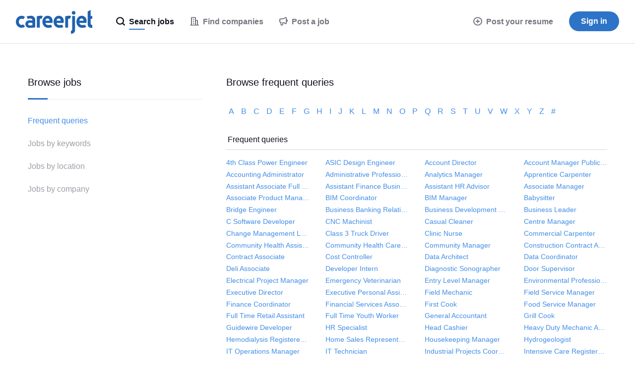

--- FILE ---
content_type: text/html;charset=UTF-8
request_url: https://www.careerjet.ca/topqueries/10
body_size: 11672
content:
<!DOCTYPE html>
<html lang="en" dir="ltr">
<head>
  <meta charset="utf-8">
  <meta http-equiv="X-UA-Compatible" content="IE=edge">
  <meta name="format-detection" content="telephone=no">
  




  



  <link rel="preconnect" href="https://static.careerjet.org" crossorigin>
  <link rel="dns-prefetch" href="https://static.careerjet.org">

  <link rel="preconnect" href="//www.google-analytics.com" crossorigin>
  <link rel="dns-prefetch" href="//www.google-analytics.com">

  <link rel="preconnect" href="//www.googletagmanager.com" crossorigin>
  <link rel="dns-prefetch" href="//www.googletagmanager.com">

  <link rel="preconnect" href="//www.google.com" crossorigin>
  <link rel="dns-prefetch" href="//www.google.com">

  <link rel="preconnect" href="https://cvimg.careerjet.net" crossorigin>
  <link rel="dns-prefetch" href="https://cvimg.careerjet.net">

  <link rel="preconnect" href="https://logoimg.careerjet.net" crossorigin>
  <link rel="dns-prefetch" href="https://logoimg.careerjet.net">

  <link rel="preconnect" href="//accounts.google.com" crossorigin>
  <link rel="dns-prefetch" href="//accounts.google.com">



  

  
    <title>Frequent queries - Page 10 | Careerjet</title>
    <meta property="og:title" content="Frequent queries - Page 10 | Careerjet">
  
  
    <meta name="description" content="Frequent queries page 10. Find jobs in Canada using the most frequent searches made on Careerjet.ca, the worldwide job search engine.">
    <meta property="og:description" content="Frequent queries page 10. Find jobs in Canada using the most frequent searches made on Careerjet.ca, the worldwide job search engine.">
  
  
    <meta name="keywords" content="frequent queries, frequent keywords, page 10">
  
  
    
      <meta name="robots" content="index,follow">
    
  
  
    <link rel="canonical" href="https://www.careerjet.ca/topqueries/10">
    <meta property="og:url" content="https://www.careerjet.ca/topqueries/10">
  

<meta name="viewport" content="width=device-width, initial-scale=1.0"/>
<meta property="og:type" content="website">


<meta property="og:image" content="https://static.careerjet.org/images/favicon/og-160x160.png?v=2020022501">
<meta property="og:image:height" content="160">
<meta property="og:image:width" content="160">
<meta property="fb:app_id" content="236900069663914">







<meta name="google-adsense-account" content="ca-pub-6184526169724134">

  


<link rel="shortcut icon" href="https://static.careerjet.org/images/favicon/favicon.ico?v=2020022501" type="image/x-icon">
<link rel="apple-touch-icon" sizes="180x180" href="https://static.careerjet.org/images/favicon/apple-touch-icon.png?v=2020022501">
<link rel="icon" type="image/png" sizes="32x32" href="https://static.careerjet.org/images/favicon/favicon-32x32.png?v=2020022501">
<link rel="icon" type="image/png" sizes="16x16" href="https://static.careerjet.org/images/favicon/favicon-16x16.png?v=2020022501">
<link rel="manifest" href="/site.webmanifest?v=2020022501">
<link rel="mask-icon" href="https://static.careerjet.org/images/favicon/safari-pinned-tab.svg?v=2020022501" color="#2d74c8">
<meta name="msapplication-TileColor" content="#ffffff">
<meta name="theme-color" content="#ffffff">
  




  
  
    
    <link rel="stylesheet" href="https://static.careerjet.org/css/all.min.css?v=3d2bc922" media="all">
  
  






  
  
    
    
  
  
</head>
<body 
  class="still www.careerjet.ca base ltr" 
  data-reverse-geocode="/json/reverse-geocode" 
  data-loc-radii="/json/radii" 
  data-modal-close-title="Close"
  data-rpk="/rpk"
  data-recent-search-b="/json/recent-searches/search-b"
  data-bc="/bc"
  
    data-googleadsoff="1"
  
  
  
  
  
  data-swv="2025112001"
  
  data-cfttecb="/cfttecb"
>






  


<svg xmlns="http://www.w3.org/2000/svg" xmlns:xlink="http://www.w3.org/1999/xlink" id="svg-lib" version="1.1" aria-hidden="true">
  <defs>
  
  
  
  
  
  <symbol id="icon-lazy" viewBox="0 0 2.6 2.6">
    <path d="M0 0h2.6v2.6H0z" fill="transparent"/>
  </symbol>
  <symbol id="icon-world" viewBox="0 0 20 20">
    <path d="M10 0a10 10 0 1 1 0 20 10 10 0 0 1 0-20zm.2 2c-1.4 0-2.7.3-3.8.9.8 1.4 1.7 2.8.8 5.2-.3.7-1 1.9-2.5 3l-2.1 2a8 8 0 0 0 7.9 4.9 8 8 0 0 0 4.6-1.8s.7-2.7-.9-3.8c-1.6-1-3.1-1-3.9-2.3a3 3 0 0 1 .2-3.4 7 7 0 0 1 2.1-1.8c.8-.5 1.1-1.4.8-2.1-1-.5-2.1-.8-3.2-.8zm5.5 2.4c0 1.1-.5 1.5-1.4 2.2-1 .7-1.7 1-1.5 2 .1.8 1 1 1.8 1.2.3 0 1.2.3 1.9 1.1.6.9.7 1.6.7 2.6a8.2 8.2 0 0 0-1.4-9.1zm-11.4 0s-1 1-1.6 2.2a8.3 8.3 0 0 0-.6 2 9 9 0 0 0 0 1.4v.2a12 12 0 0 0 2.7-3c.4-1 .3-1.9-.5-2.8z"/>
  </symbol>
  <symbol id="icon-hamburger" viewBox="0 0 18 12">
    <path d="M18 10v2H0v-2zM0 5h18v2H0zm18-5v2H0V0z"/>
  </symbol>
  <symbol id="icon-cross" viewBox="0 0 20 20">
    <path d="M12 10l8-8-2-2-8 8-8-8-2 2 8 8-8 8 2 2 8-8 8 8 2-2z"/>
  </symbol>
  <symbol id="icon-cross-circle" viewBox="0 0 18 18">
    <path d="M9 0a9 9 0 110 18A9 9 0 019 0zm0 2a7 7 0 100 14A7 7 0 009 2zm2.1 3.5l1.4 1.4-2 2.1 2 2.1-1.4 1.4-2.1-2-2.1 2-1.4-1.4 2-2.1-2-2.1 1.4-1.4 2.1 2z"/>
  </symbol>
  <symbol id="icon-cross-circle-filled" viewBox="0 0 18 18">
    <path d="M9 0a9 9 0 110 18A9 9 0 019 0zm2.1 5.5L9 7.5l-2.1-2-1.4 1.4 2 2.1-2 2.1 1.4 1.4 2.1-2 2.1 2 1.4-1.4-2-2.1 2-2.1z"/>
  </symbol>
  <symbol id="icon-magglass" viewBox="0 0 18 18">
    <path d="M8 0a8 8 0 0 1 6.48 12.7l1.6 1.6.46.46.27.27.34.34.18.18.27.27.08.09a1.25 1.25 0 0 1-.92 2.08 1.28 1.28 0 0 1-.92-.4l-.13-.13-.17-.17-.1-.1-.34-.34-.28-.27-.3-.3-.53-.53-.4-.39-.88-.89A8 8 0 1 1 8 0Zm0 2.25a5.75 5.75 0 1 0 0 11.5 5.75 5.75 0 0 0 0-11.5z"/>
  </symbol>
  <symbol id="icon-clock-back" viewBox="0 0 18 18">
    <path d="M9 0A9 9 0 11.86 12.84a1 1 0 01-.05-.1l-.02-.05a1.07 1.07 0 01-.05-.33 1 1 0 011.91-.4 7 7 0 101.03-7.5L6 6 0 8V2l2 1.34A8.98 8.98 0 019 0zm0 5a1 1 0 011 1v3h2a1 1 0 110 2H8V6a1 1 0 011-1z"/>
  </symbol>
  <symbol id="icon-building" viewBox="0 0 18 18">
    <path d="M10 0c.67 0 1.17.17 1.5.5.33.33.5.83.5 1.5v4h2c.67 0 1.17.17 1.5.5.33.33.5.83.5 1.5v8h1c.5 0 1 .4 1 1s-.5 1-1 1H1c-.5 0-1-.4-1-1s.5-1 1-1h1V2c0-.67.17-1.17.5-1.5C2.83.17 3.34 0 4 0h6zm0 2H4v14h6V2zm4 6h-2v8h2V8zm-6 4v2H6v-2h2zm0-4v2H6V8h2zm0-4v2H6V4h2z"/>
  </symbol>
  <symbol id="icon-plus-round" viewBox="0 0 18 18">
    <path d="M9 0a9 9 0 1 1 0 18A9 9 0 0 1 9 0Zm0 2a7 7 0 1 0 0 14A7 7 0 0 0 9 2Zm1 3v3h3v2h-3v3H8v-3H5V8h3V5Z"/>
  </symbol>
  <symbol id="icon-plus-round-filled" viewBox="0 0 18 18">
    <path d="M9 0a9 9 0 1 1 0 18A9 9 0 0 1 9 0zm1 5H8v3H5v2h3v3h2v-3h3V8h-3z"/>
  </symbol>
  <symbol id="icon-minus-round" viewBox="0 0 18 18">
    <path d="M9 0a9 9 0 110 18A9 9 0 019 0zm0 2.003a6.999 6.999 0 100 13.994A6.999 6.999 0 009 2zm4.002 5.994v1.999h-8V7.993z"/>
  </symbol>
  <symbol id="icon-megaphone" viewBox="0 0 18 18">
    <path d="M12.48.44a11.64 11.64 0 0 1-3.72 1.9 16.2 16.2 0 0 1-4.66.67H2.5A2.5 2.5 0 0 0 0 5.51v4a2.5 2.5 0 0 0 2.5 2.5V15a3 3 0 0 0 3 3h.18a3 3 0 0 0 2.82-3v-2.26l.08.01a9.62 9.62 0 0 1 3.9 1.8 2.2 2.2 0 0 0 1.32.46l.16-.01A2.2 2.2 0 0 0 16 12.81v-2.16a3.47 3.47 0 0 0 2-3.14l-.01-.24-.02-.2a3.57 3.57 0 0 0-1.9-2.7L16 4.35V2.2A2.2 2.2 0 0 0 12.48.44Zm1.48 1.64a.2.2 0 0 1 .04.12v10.6a.2.2 0 0 1-.32.17 11.54 11.54 0 0 0-3.47-1.86 10.2 10.2 0 0 0-3.71-.5v4.4a1 1 0 0 1-2 0v-5h-2a.5.5 0 0 1-.5-.5v-4a.5.5 0 0 1 .5-.5h1.6c1.81 0 3.56-.25 5.24-.76a13.64 13.64 0 0 0 4.34-2.21.2.2 0 0 1 .28.04z"/>
  </symbol>
  <symbol id="icon-user" viewBox="0 0 30 30">
    <path d="M15 0a15 15 0 1 1 0 30 15 15 0 0 1 0-30zm0 2a13 13 0 0 0-8.96 22.42C6.46 22 10.31 20 15 20c4.69 0 8.54 2 8.96 4.42A12.96 12.96 0 0 0 28 15 13 13 0 0 0 15 2Zm0 6a5 5 0 1 1 0 10 5 5 0 0 1 0-10z"/>
  </symbol>
  <symbol id="icon-user2" viewBox="0 0 30 30">
    <path d="M15 0a15 15 0 1 1 0 30 15 15 0 0 1 0-30zm0 20c-3.5 0-8.28 1.34-8.96 4.42.83.81 4 3.58 8.96 3.58 4.95 0 8.13-2.77 8.96-3.58C23.28 21.34 18.5 20 15 20Zm0-12a5 5 0 1 0 0 10 5 5 0 0 0 0-10z"/>
  </symbol>
  <symbol id="icon-chevron-down" viewBox="0 0 10 7">
    <path d="M5 3.3L1.8 0 0 1.9 5 7l5-5.1L8.2 0z"/>
  </symbol>
  
  <symbol id="icon-wait" viewBox="0 0 18 18">
    <path d="M11.5 1.252a8.003 8.003 0 014.443 12.491L18 15.8 10 18l2.2-8 2.307 2.307a6.002 6.002 0 00-3.008-8.965zM8 0L5.8 8 3.493 5.693a6.002 6.002 0 003.008 8.965v2.09a8.003 8.003 0 01-4.445-12.49L0 2.2z"/>
  </symbol>
  
  <symbol id="icon-google" viewBox="0 0 46 47">
    <g fill="none" fill-rule="evenodd"><path fill="#fbbc05" d="M10.3 19.1l-7.9-6a23.6 23.6 0 0 0 0 20.8l7.8-6a14 14 0 0 1 .1-8.8z"/><path fill="#ea4335" d="M32.2 12.7L39 5.9A23.4 23.4 0 0 0 2.4 13l8 6a13.8 13.8 0 0 1 21.8-6.4z"/><path fill="#34a853" d="M10.2 27.9l-7.8 6A23.5 23.5 0 0 0 23.5 47c5.7 0 11.2-2.1 15.3-6l-7.5-5.7c-2.1 1.3-4.8 2-7.8 2-6.2 0-11.4-4-13.3-9.4z"/><path fill="#4285f4" d="M45.5 19H24v9h12a11 11 0 0 1-4.7 7.3l7.5 5.8C43.1 37 46 31.6 46 24c0-1.4-.1-3.7-.5-5z"/></g>
  </symbol>
  
  <symbol id="icon-arrow-right" viewBox="0 0 16 10">
    <path d="M0 6h11.3L9 8.2l1.9 1.8L16 5l-5.1-5L9 1.8 11.3 4H0z"/>
  </symbol>
  
  
  
  
  
  
    
    
    <symbol id="icon-arrow-right" viewBox="0 0 16 10">
  <path d="M0 6h11.3L9 8.2l1.9 1.8L16 5l-5.1-5L9 1.8 11.3 4H0z"/>
</symbol>
  
    
    
    <symbol id="icon-arrow-left" viewBox="0 0 16 10">
  <path d="M16 6H4.7L7 8.2 5.1 10 0 5l5.1-5L7 1.8 4.7 4H16z"/>
</symbol>
  
  
  </defs>
</svg>
<header id="header" role="banner">
  <a href="/" rel="home" title="Careerjet">
    
    <svg viewBox="0 0 418 130" xmlns="http://www.w3.org/2000/svg"><path d="M416 82a8 8 0 0 1-4.3-1.9 6 6 0 0 1-2-2.6c-.7-1.4-.7-2.7-.7-3.6V49h9V33h-9V0l-16 9v66c0 3.3 0 7.6.7 10a17.6 17.6 0 0 0 12.7 12.4c2.5.6 4.4.6 6.6.6h5V82ZM361 32c4.3 0 13.1 1.7 19.5 9.2C386.9 48.6 387 59 387 63c0 2.7-.3 5.3-1 8h-38c0 3.6 2.4 7 4.9 8.9a23 23 0 0 0 11.6 3.1 43.7 43.7 0 0 0 13.8-2.2l6.1 13.3a35 35 0 0 1-8.8 2.6A78 78 0 0 1 363 98c-2.3 0-15.6-.6-23.7-10a34 34 0 0 1-8.3-21.8V66a34.8 34.8 0 0 1 7.6-23.3A27.3 27.3 0 0 1 361 32Zm-2 15a10.3 10.3 0 0 0-8.4 3.7 12 12 0 0 0-2.1 3.8c-.5 1.5-.5 2.9-.5 4.5h22c0-1.2 0-3-.4-4.5a10.8 10.8 0 0 0-5.3-6.4c-1.4-.7-3.3-1.1-5.3-1.1Zm-58 67c.8 0 2.6.1 4.6-1.4 2-1.6 2.3-3.8 2.3-4 .2-1 .1-2 .1-2.6V33h16v78a19 19 0 0 1-19 19h-4v-16Zm25-98c0 3.1-1 5.5-3 7.3-2 1.8-4.3 2.7-7 2.7s-5-.9-7-2.7c-2-1.8-3-4.2-3-7.3 0-3.1 1-5.5 3-7.3 2-1.8 4.3-2.7 7-2.7s5 .9 7 2.7c2 1.8 3 4.2 3 7.3Zm-30 32.5a15 15 0 0 0-4.4-.5c-3.2.3-5.3 1.7-5.6 2v47h-16V35c1.1-.3 5.5-1.5 9-2.1a64.2 64.2 0 0 1 23 .1l-6 15.5ZM236 32c4.3 0 13.1 1.7 19.5 9.2C261.9 48.6 262 59 262 63c0 2.7-.3 5.3-1 8h-38c0 3.6 2.4 7 4.9 8.9a23 23 0 0 0 11.6 3.1 43.7 43.7 0 0 0 13.8-2.2l6.1 13.3a35 35 0 0 1-8.8 2.6A78 78 0 0 1 238 98c-2.3 0-15.6-.6-23.7-10a34 34 0 0 1-8.3-21.8V66a34.8 34.8 0 0 1 7.6-23.3A27.3 27.3 0 0 1 236 32Zm-2 15a10.3 10.3 0 0 0-8.4 3.7 12 12 0 0 0-2.1 3.8c-.5 1.5-.5 2.9-.5 4.5h22c0-1.2 0-3-.4-4.5a10.8 10.8 0 0 0-5.3-6.4c-1.4-.7-3.3-1.1-5.3-1.1Zm-59-15c4.3 0 13.1 1.7 19.5 9.2C200.9 48.6 201 59 201 63c0 2.7-.3 5.3-1 8h-38c0 3.6 2.4 7 4.9 8.9a23 23 0 0 0 11.6 3.1 43.7 43.7 0 0 0 13.8-2.2l6.1 13.3a35 35 0 0 1-8.8 2.6A78 78 0 0 1 177 98c-2.3 0-15.6-.6-23.7-10a34 34 0 0 1-8.3-21.8V66a34.8 34.8 0 0 1 7.6-23.3A27.3 27.3 0 0 1 175 32Zm-2 15a10.3 10.3 0 0 0-8.4 3.7 12 12 0 0 0-2.1 3.8c-.5 1.5-.5 2.9-.5 4.5h22c0-1.2 0-3-.4-4.5a10.8 10.8 0 0 0-5.3-6.4c-1.4-.7-3.3-1.1-5.3-1.1Zm-32 1.5a15 15 0 0 0-4.4-.5c-3.2.3-5.3 1.7-5.6 2v47h-16V35c1.1-.3 5.5-1.5 9-2.1a64.2 64.2 0 0 1 23 .1l-6 15.5Zm-52.2-16a22.7 22.7 0 0 1 10.7 5.9A22.2 22.2 0 0 1 106 52l.1 4.9v38.5s-7.5 1.3-15.8 2c-8.4.6-15.8.5-17.2.5-1.4 0-7-.3-11.5-3.2A20.7 20.7 0 0 1 52 78c0-1.7 0-9 6-15s13.1-6 14-6c.8 0 3.7 0 8.7.3l9.3.7v-2.5c0-1.7-.5-4.4-2.5-6-2-1.6-5-2.5-9.8-2.5a38.6 38.6 0 0 0-13 2.2L59 36c3-1.4 7.8-2.5 14.3-3.3 9.7-1.3 14.5-.4 15.5-.2ZM76 85c1 0 3 0 5-.2l9-.8V71l-9-.8c-2.1-.2-3.3-.2-5-.2-5 0-9 3.4-9 7.5s4 7.5 9 7.5ZM50 39c-5.2-4.4-11.8-7-19-7C13.9 32 0 46.8 0 65a34 34 0 0 0 9.6 23.9 30 30 0 0 0 20.4 9l1 .1a30.1 30.1 0 0 0 19-7L40 79c-2.3 2-5.3 3-9 3-6 0-15-5-15-17s9-17 15-17c3.7 0 6.7 1 9 3l10-12Z"/></svg>
    
    
  </a>
  
  
  
    <nav id="nav" role="navigation">
  <div id="nav-inner">
    <ul>
      
      
      
      
        
          

<li class="main active" id="nav-jobseeker">
  <a href="/" title="Search jobs">
    <svg class="icon"><use xlink:href="#icon-magglass"/></svg>
    <span class="hide-m">
      Search jobs
    </span>
  </a>
</li>

<li class="main offside" id="nav-post-cv">
  <a href="/post-cv" class="highlight" title="Post your resume">
    <svg class="icon"><use xlink:href="#icon-plus-round"/></svg>
    <svg class="icon hide-s hide-xs"><use xlink:href="#icon-plus-round-filled"/></svg>
    Post your resume
  </a>
</li>

<li class="main sep" id="nav-companies">
  <a href="/company" title="Find companies">
    <svg class="icon"><use xlink:href="#icon-building"/></svg>
    <span class="hide-m">
      Find companies
    </span>
  </a>
</li>


<li class="main adv" id="nav-advertiser">
  <a href="/recruiter" title="Post a job">
    <svg class="icon"><use xlink:href="#icon-megaphone"/></svg>
    <span class="hide-m">
      Post a job
    </span>
  </a>
</li>

<li id="nav-login">
  <a href="/login" class="btn btn-m btn-primary btn-r" title="Sign in">
    Sign in
  </a>
</li>

        
      
      
      
      
      
      
    </ul>
  </div>
</nav>

    <button id="nav-toggle" class="hide-m hide-l shift" data-target="#nav" type="button" title="Toggle menu">
  <svg class="icon icon-hamburger"><use xlink:href="#icon-hamburger"/></svg>
  <svg class="icon icon-cross"><use xlink:href="#icon-cross"/></svg>
</button>
    
  
</header>


<main id="main" role="main">



<div class="container queries" id="browse-jobs">

  

  <div class="row">
    <aside class="col col-xs-12 col-m-5 col-l-4">
      <nav>
    <span>Browse jobs</span>
    <ul>
      
        <li class="active">
          <a href="/topqueries/">Frequent queries</a>
        </li>
      
      
        <li>
          <a href="/keywords/">Jobs by keywords</a>
        </li>
      
        <li>
          <a href="/locations/">Jobs by location</a>
        </li>
      
        <li>
          <a href="/companies/">Jobs by company</a>
        </li>
      
    </ul>
</nav>

    </aside>
    <div class="col col-xs-12 col-m-7 col-l-8">

      <h1>Browse frequent queries</h1>

      <section class="letters">
        
          <a href="/topqueries/a">
            
              a
            
          </a>
        
          <a href="/topqueries/b">
            
              b
            
          </a>
        
          <a href="/topqueries/c">
            
              c
            
          </a>
        
          <a href="/topqueries/d">
            
              d
            
          </a>
        
          <a href="/topqueries/e">
            
              e
            
          </a>
        
          <a href="/topqueries/f">
            
              f
            
          </a>
        
          <a href="/topqueries/g">
            
              g
            
          </a>
        
          <a href="/topqueries/h">
            
              h
            
          </a>
        
          <a href="/topqueries/i">
            
              i
            
          </a>
        
          <a href="/topqueries/j">
            
              j
            
          </a>
        
          <a href="/topqueries/k">
            
              k
            
          </a>
        
          <a href="/topqueries/l">
            
              l
            
          </a>
        
          <a href="/topqueries/m">
            
              m
            
          </a>
        
          <a href="/topqueries/n">
            
              n
            
          </a>
        
          <a href="/topqueries/o">
            
              o
            
          </a>
        
          <a href="/topqueries/p">
            
              p
            
          </a>
        
          <a href="/topqueries/q">
            
              q
            
          </a>
        
          <a href="/topqueries/r">
            
              r
            
          </a>
        
          <a href="/topqueries/s">
            
              s
            
          </a>
        
          <a href="/topqueries/t">
            
              t
            
          </a>
        
          <a href="/topqueries/u">
            
              u
            
          </a>
        
          <a href="/topqueries/v">
            
              v
            
          </a>
        
          <a href="/topqueries/w">
            
              w
            
          </a>
        
          <a href="/topqueries/x">
            
              x
            
          </a>
        
          <a href="/topqueries/y">
            
              y
            
          </a>
        
          <a href="/topqueries/z">
            
              z
            
          </a>
        
          <a href="/topqueries/_">
            
              #
            
          </a>
        
      </section>

      <h2>
        
          Frequent queries
        
      </h2>
      
      
        <ul class="row links">
          
            <li class="col col-xs-6 col-l-3">
              <a href="/4th-class-power-engineer-jobs" title="4th Class Power Engineer jobs">4th Class Power Engineer</a>
            </li>
          
            <li class="col col-xs-6 col-l-3">
              <a href="/asic-design-engineer-jobs" title="ASIC Design Engineer jobs">ASIC Design Engineer</a>
            </li>
          
            <li class="col col-xs-6 col-l-3">
              <a href="/account-director-jobs" title="Account Director jobs">Account Director</a>
            </li>
          
            <li class="col col-xs-6 col-l-3">
              <a href="/account-manager-public-sector-jobs" title="Account Manager Public Sector jobs">Account Manager Public Sector</a>
            </li>
          
            <li class="col col-xs-6 col-l-3">
              <a href="/accounting-administrator-jobs" title="Accounting Administrator jobs">Accounting Administrator</a>
            </li>
          
            <li class="col col-xs-6 col-l-3">
              <a href="/administrative-professional-jobs" title="Administrative Professional jobs">Administrative Professional</a>
            </li>
          
            <li class="col col-xs-6 col-l-3">
              <a href="/analytics-manager-jobs" title="Analytics Manager jobs">Analytics Manager</a>
            </li>
          
            <li class="col col-xs-6 col-l-3">
              <a href="/apprentice-carpenter-jobs" title="Apprentice Carpenter jobs">Apprentice Carpenter</a>
            </li>
          
            <li class="col col-xs-6 col-l-3">
              <a href="/assistant-associate-full-professor-jobs" title="Assistant Associate Full Professor jobs">Assistant Associate Full Professor</a>
            </li>
          
            <li class="col col-xs-6 col-l-3">
              <a href="/assistant-finance-business-partner-jobs" title="Assistant Finance Business Partner jobs">Assistant Finance Business Partner</a>
            </li>
          
            <li class="col col-xs-6 col-l-3">
              <a href="/assistant-hr-advisor-jobs" title="Assistant HR Advisor jobs">Assistant HR Advisor</a>
            </li>
          
            <li class="col col-xs-6 col-l-3">
              <a href="/associate-manager-jobs" title="Associate Manager jobs">Associate Manager</a>
            </li>
          
            <li class="col col-xs-6 col-l-3">
              <a href="/associate-product-manager-jobs" title="Associate Product Manager jobs">Associate Product Manager</a>
            </li>
          
            <li class="col col-xs-6 col-l-3">
              <a href="/bim-coordinator-jobs" title="BIM Coordinator jobs">BIM Coordinator</a>
            </li>
          
            <li class="col col-xs-6 col-l-3">
              <a href="/bim-manager-jobs" title="BIM Manager jobs">BIM Manager</a>
            </li>
          
            <li class="col col-xs-6 col-l-3">
              <a href="/babysitter-jobs" title="Babysitter jobs">Babysitter</a>
            </li>
          
            <li class="col col-xs-6 col-l-3">
              <a href="/bridge-engineer-jobs" title="Bridge Engineer jobs">Bridge Engineer</a>
            </li>
          
            <li class="col col-xs-6 col-l-3">
              <a href="/business-banking-relationship-manager-jobs" title="Business Banking Relationship Manager jobs">Business Banking Relationship Manager</a>
            </li>
          
            <li class="col col-xs-6 col-l-3">
              <a href="/business-development-consultant-jobs" title="Business Development Consultant jobs">Business Development Consultant</a>
            </li>
          
            <li class="col col-xs-6 col-l-3">
              <a href="/business-leader-jobs" title="Business Leader jobs">Business Leader</a>
            </li>
          
            <li class="col col-xs-6 col-l-3">
              <a href="/c-software-developer-jobs" title="C Software Developer jobs">C Software Developer</a>
            </li>
          
            <li class="col col-xs-6 col-l-3">
              <a href="/cnc-machinist-jobs" title="CNC Machinist jobs">CNC Machinist</a>
            </li>
          
            <li class="col col-xs-6 col-l-3">
              <a href="/casual-cleaner-jobs" title="Casual Cleaner jobs">Casual Cleaner</a>
            </li>
          
            <li class="col col-xs-6 col-l-3">
              <a href="/centre-manager-jobs" title="Centre Manager jobs">Centre Manager</a>
            </li>
          
            <li class="col col-xs-6 col-l-3">
              <a href="/change-management-lead-jobs" title="Change Management Lead jobs">Change Management Lead</a>
            </li>
          
            <li class="col col-xs-6 col-l-3">
              <a href="/class-3-truck-driver-jobs" title="Class 3 Truck Driver jobs">Class 3 Truck Driver</a>
            </li>
          
            <li class="col col-xs-6 col-l-3">
              <a href="/clinic-nurse-jobs" title="Clinic Nurse jobs">Clinic Nurse</a>
            </li>
          
            <li class="col col-xs-6 col-l-3">
              <a href="/commercial-carpenter-jobs" title="Commercial Carpenter jobs">Commercial Carpenter</a>
            </li>
          
            <li class="col col-xs-6 col-l-3">
              <a href="/community-health-assistant-jobs" title="Community Health Assistant jobs">Community Health Assistant</a>
            </li>
          
            <li class="col col-xs-6 col-l-3">
              <a href="/community-health-care-worker-jobs" title="Community Health Care Worker jobs">Community Health Care Worker</a>
            </li>
          
            <li class="col col-xs-6 col-l-3">
              <a href="/community-manager-jobs" title="Community Manager jobs">Community Manager</a>
            </li>
          
            <li class="col col-xs-6 col-l-3">
              <a href="/construction-contract-administrator-jobs" title="Construction Contract Administrator jobs">Construction Contract Administrator</a>
            </li>
          
            <li class="col col-xs-6 col-l-3">
              <a href="/contract-associate-jobs" title="Contract Associate jobs">Contract Associate</a>
            </li>
          
            <li class="col col-xs-6 col-l-3">
              <a href="/cost-controller-jobs" title="Cost Controller jobs">Cost Controller</a>
            </li>
          
            <li class="col col-xs-6 col-l-3">
              <a href="/data-architect-jobs" title="Data Architect jobs">Data Architect</a>
            </li>
          
            <li class="col col-xs-6 col-l-3">
              <a href="/data-coordinator-jobs" title="Data Coordinator jobs">Data Coordinator</a>
            </li>
          
            <li class="col col-xs-6 col-l-3">
              <a href="/deli-associate-jobs" title="Deli Associate jobs">Deli Associate</a>
            </li>
          
            <li class="col col-xs-6 col-l-3">
              <a href="/developer-intern-jobs" title="Developer Intern jobs">Developer Intern</a>
            </li>
          
            <li class="col col-xs-6 col-l-3">
              <a href="/diagnostic-sonographer-jobs" title="Diagnostic Sonographer jobs">Diagnostic Sonographer</a>
            </li>
          
            <li class="col col-xs-6 col-l-3">
              <a href="/door-supervisor-jobs" title="Door Supervisor jobs">Door Supervisor</a>
            </li>
          
            <li class="col col-xs-6 col-l-3">
              <a href="/electrical-project-manager-jobs" title="Electrical Project Manager jobs">Electrical Project Manager</a>
            </li>
          
            <li class="col col-xs-6 col-l-3">
              <a href="/emergency-veterinarian-jobs" title="Emergency Veterinarian jobs">Emergency Veterinarian</a>
            </li>
          
            <li class="col col-xs-6 col-l-3">
              <a href="/entry-level-manager-jobs" title="Entry Level Manager jobs">Entry Level Manager</a>
            </li>
          
            <li class="col col-xs-6 col-l-3">
              <a href="/environmental-professional-jobs" title="Environmental Professional jobs">Environmental Professional</a>
            </li>
          
            <li class="col col-xs-6 col-l-3">
              <a href="/executive-director-jobs" title="Executive Director jobs">Executive Director</a>
            </li>
          
            <li class="col col-xs-6 col-l-3">
              <a href="/executive-personal-assistant-jobs" title="Executive Personal Assistant jobs">Executive Personal Assistant</a>
            </li>
          
            <li class="col col-xs-6 col-l-3">
              <a href="/field-mechanic-jobs" title="Field Mechanic jobs">Field Mechanic</a>
            </li>
          
            <li class="col col-xs-6 col-l-3">
              <a href="/field-service-manager-jobs" title="Field Service Manager jobs">Field Service Manager</a>
            </li>
          
            <li class="col col-xs-6 col-l-3">
              <a href="/finance-coordinator-jobs" title="Finance Coordinator jobs">Finance Coordinator</a>
            </li>
          
            <li class="col col-xs-6 col-l-3">
              <a href="/financial-services-associate-jobs" title="Financial Services Associate jobs">Financial Services Associate</a>
            </li>
          
            <li class="col col-xs-6 col-l-3">
              <a href="/first-cook-jobs" title="First Cook jobs">First Cook</a>
            </li>
          
            <li class="col col-xs-6 col-l-3">
              <a href="/food-service-manager-jobs" title="Food Service Manager jobs">Food Service Manager</a>
            </li>
          
            <li class="col col-xs-6 col-l-3">
              <a href="/full-time-retail-assistant-jobs" title="Full Time Retail Assistant jobs">Full Time Retail Assistant</a>
            </li>
          
            <li class="col col-xs-6 col-l-3">
              <a href="/full-time-youth-worker-jobs" title="Full Time Youth Worker jobs">Full Time Youth Worker</a>
            </li>
          
            <li class="col col-xs-6 col-l-3">
              <a href="/general-accountant-jobs" title="General Accountant jobs">General Accountant</a>
            </li>
          
            <li class="col col-xs-6 col-l-3">
              <a href="/grill-cook-jobs" title="Grill Cook jobs">Grill Cook</a>
            </li>
          
            <li class="col col-xs-6 col-l-3">
              <a href="/guidewire-developer-jobs" title="Guidewire Developer jobs">Guidewire Developer</a>
            </li>
          
            <li class="col col-xs-6 col-l-3">
              <a href="/hr-specialist-jobs" title="HR Specialist jobs">HR Specialist</a>
            </li>
          
            <li class="col col-xs-6 col-l-3">
              <a href="/head-cashier-jobs" title="Head Cashier jobs">Head Cashier</a>
            </li>
          
            <li class="col col-xs-6 col-l-3">
              <a href="/heavy-duty-mechanic-apprentice-jobs" title="Heavy Duty Mechanic Apprentice jobs">Heavy Duty Mechanic Apprentice</a>
            </li>
          
            <li class="col col-xs-6 col-l-3">
              <a href="/hemodialysis-registered-nurse-jobs" title="Hemodialysis Registered Nurse jobs">Hemodialysis Registered Nurse</a>
            </li>
          
            <li class="col col-xs-6 col-l-3">
              <a href="/home-sales-representative-jobs" title="Home Sales Representative jobs">Home Sales Representative</a>
            </li>
          
            <li class="col col-xs-6 col-l-3">
              <a href="/housekeeping-manager-jobs" title="Housekeeping Manager jobs">Housekeeping Manager</a>
            </li>
          
            <li class="col col-xs-6 col-l-3">
              <a href="/hydrogeologist-jobs" title="Hydrogeologist jobs">Hydrogeologist</a>
            </li>
          
            <li class="col col-xs-6 col-l-3">
              <a href="/it-operations-manager-jobs" title="IT Operations Manager jobs">IT Operations Manager</a>
            </li>
          
            <li class="col col-xs-6 col-l-3">
              <a href="/it-technician-jobs" title="IT Technician jobs">IT Technician</a>
            </li>
          
            <li class="col col-xs-6 col-l-3">
              <a href="/industrial-projects-coordinator-jobs" title="Industrial Projects Coordinator jobs">Industrial Projects Coordinator</a>
            </li>
          
            <li class="col col-xs-6 col-l-3">
              <a href="/intensive-care-registered-nurse-jobs" title="Intensive Care Registered Nurse jobs">Intensive Care Registered Nurse</a>
            </li>
          
            <li class="col col-xs-6 col-l-3">
              <a href="/intermediate-mechanical-engineer-jobs" title="Intermediate Mechanical Engineer jobs">Intermediate Mechanical Engineer</a>
            </li>
          
            <li class="col col-xs-6 col-l-3">
              <a href="/intermediate-structural-engineer-jobs" title="Intermediate Structural Engineer jobs">Intermediate Structural Engineer</a>
            </li>
          
            <li class="col col-xs-6 col-l-3">
              <a href="/internal-audit-manager-jobs" title="Internal Audit Manager jobs">Internal Audit Manager</a>
            </li>
          
            <li class="col col-xs-6 col-l-3">
              <a href="/inventory-specialist-jobs" title="Inventory Specialist jobs">Inventory Specialist</a>
            </li>
          
            <li class="col col-xs-6 col-l-3">
              <a href="/janitorial-manager-jobs" title="Janitorial Manager jobs">Janitorial Manager</a>
            </li>
          
            <li class="col col-xs-6 col-l-3">
              <a href="/junior-front-end-developer-jobs" title="Junior Front End Developer jobs">Junior Front End Developer</a>
            </li>
          
            <li class="col col-xs-6 col-l-3">
              <a href="/kinesiologist-jobs" title="Kinesiologist jobs">Kinesiologist</a>
            </li>
          
            <li class="col col-xs-6 col-l-3">
              <a href="/large-animal-veterinary-assistant-jobs" title="Large Animal Veterinary Assistant jobs">Large Animal Veterinary Assistant</a>
            </li>
          
            <li class="col col-xs-6 col-l-3">
              <a href="/lead-data-scientist-jobs" title="Lead Data Scientist jobs">Lead Data Scientist</a>
            </li>
          
            <li class="col col-xs-6 col-l-3">
              <a href="/lead-mechanical-engineer-jobs" title="Lead Mechanical Engineer jobs">Lead Mechanical Engineer</a>
            </li>
          
            <li class="col col-xs-6 col-l-3">
              <a href="/lifeguard-swim-instructor-jobs" title="Lifeguard Swim Instructor jobs">Lifeguard Swim Instructor</a>
            </li>
          
            <li class="col col-xs-6 col-l-3">
              <a href="/loader-jobs" title="Loader jobs">Loader</a>
            </li>
          
            <li class="col col-xs-6 col-l-3">
              <a href="/local-class-c-delivery-driver-jobs" title="Local Class C Delivery Driver jobs">Local Class C Delivery Driver</a>
            </li>
          
            <li class="col col-xs-6 col-l-3">
              <a href="/mall-associate-jobs" title="Mall Associate jobs">Mall Associate</a>
            </li>
          
            <li class="col col-xs-6 col-l-3">
              <a href="/manufacturing-manager-jobs" title="Manufacturing Manager jobs">Manufacturing Manager</a>
            </li>
          
            <li class="col col-xs-6 col-l-3">
              <a href="/manufacturing-technician-jobs" title="Manufacturing Technician jobs">Manufacturing Technician</a>
            </li>
          
            <li class="col col-xs-6 col-l-3">
              <a href="/material-coordinator-jobs" title="Material Coordinator jobs">Material Coordinator</a>
            </li>
          
            <li class="col col-xs-6 col-l-3">
              <a href="/mines-manager-jobs" title="Mines Manager jobs">Mines Manager</a>
            </li>
          
            <li class="col col-xs-6 col-l-3">
              <a href="/part-time-assistant-jobs" title="Part Time Assistant jobs">Part Time Assistant</a>
            </li>
          
            <li class="col col-xs-6 col-l-3">
              <a href="/part-time-care-assistant-jobs" title="Part Time Care Assistant jobs">Part Time Care Assistant</a>
            </li>
          
            <li class="col col-xs-6 col-l-3">
              <a href="/part-time-front-end-developer-jobs" title="Part Time Front End Developer jobs">Part Time Front End Developer</a>
            </li>
          
            <li class="col col-xs-6 col-l-3">
              <a href="/part-time-security-officer-jobs" title="Part Time Security Officer jobs">Part Time Security Officer</a>
            </li>
          
            <li class="col col-xs-6 col-l-3">
              <a href="/part-time-service-assistant-jobs" title="Part Time Service Assistant jobs">Part Time Service Assistant</a>
            </li>
          
            <li class="col col-xs-6 col-l-3">
              <a href="/parts-technician-jobs" title="Parts Technician jobs">Parts Technician</a>
            </li>
          
            <li class="col col-xs-6 col-l-3">
              <a href="/patient-care-coordinator-jobs" title="Patient Care Coordinator jobs">Patient Care Coordinator</a>
            </li>
          
            <li class="col col-xs-6 col-l-3">
              <a href="/physiotherapy-occupational-therapy-assistant-jobs" title="Physiotherapy Occupational Therapy Assistant jobs">Physiotherapy Occupational Therapy Assistant</a>
            </li>
          
            <li class="col col-xs-6 col-l-3">
              <a href="/picker-jobs" title="Picker jobs">Picker</a>
            </li>
          
            <li class="col col-xs-6 col-l-3">
              <a href="/pilates-instructor-jobs" title="Pilates Instructor jobs">Pilates Instructor</a>
            </li>
          
            <li class="col col-xs-6 col-l-3">
              <a href="/producer-jobs" title="Producer jobs">Producer</a>
            </li>
          
            <li class="col col-xs-6 col-l-3">
              <a href="/product-director-jobs" title="Product Director jobs">Product Director</a>
            </li>
          
            <li class="col col-xs-6 col-l-3">
              <a href="/professional-jobs" title="Professional jobs">Professional</a>
            </li>
          
            <li class="col col-xs-6 col-l-3">
              <a href="/project-controller-jobs" title="Project Controller jobs">Project Controller</a>
            </li>
          
            <li class="col col-xs-6 col-l-3">
              <a href="/project-engineer-manager-water-jobs" title="Project Engineer Manager Water jobs">Project Engineer Manager Water</a>
            </li>
          
            <li class="col col-xs-6 col-l-3">
              <a href="/proposal-coordinator-jobs" title="Proposal Coordinator jobs">Proposal Coordinator</a>
            </li>
          
            <li class="col col-xs-6 col-l-3">
              <a href="/purchasing-manager-jobs" title="Purchasing Manager jobs">Purchasing Manager</a>
            </li>
          
            <li class="col col-xs-6 col-l-3">
              <a href="/quality-coordinator-jobs" title="Quality Coordinator jobs">Quality Coordinator</a>
            </li>
          
            <li class="col col-xs-6 col-l-3">
              <a href="/rn-registered-nurse-case-management-jobs" title="RN Registered Nurse Case Management jobs">RN Registered Nurse Case Management</a>
            </li>
          
            <li class="col col-xs-6 col-l-3">
              <a href="/radiology-technologist-jobs" title="Radiology Technologist jobs">Radiology Technologist</a>
            </li>
          
            <li class="col col-xs-6 col-l-3">
              <a href="/recreation-assistant-jobs" title="Recreation Assistant jobs">Recreation Assistant</a>
            </li>
          
            <li class="col col-xs-6 col-l-3">
              <a href="/recreation-therapist-jobs" title="Recreation Therapist jobs">Recreation Therapist</a>
            </li>
          
            <li class="col col-xs-6 col-l-3">
              <a href="/registered-general-nurse-jobs" title="Registered General Nurse jobs">Registered General Nurse</a>
            </li>
          
            <li class="col col-xs-6 col-l-3">
              <a href="/remote-customer-service-agent-jobs" title="Remote Customer Service Agent jobs">Remote Customer Service Agent</a>
            </li>
          
            <li class="col col-xs-6 col-l-3">
              <a href="/residential-mortgage-underwriter-jobs" title="Residential Mortgage Underwriter jobs">Residential Mortgage Underwriter</a>
            </li>
          
            <li class="col col-xs-6 col-l-3">
              <a href="/risk-specialist-jobs" title="Risk Specialist jobs">Risk Specialist</a>
            </li>
          
            <li class="col col-xs-6 col-l-3">
              <a href="/rope-access-technician-jobs" title="Rope Access Technician jobs">Rope Access Technician</a>
            </li>
          
            <li class="col col-xs-6 col-l-3">
              <a href="/sap-consultant-jobs" title="SAP Consultant jobs">SAP Consultant</a>
            </li>
          
            <li class="col col-xs-6 col-l-3">
              <a href="/sales-engineer-jobs" title="Sales Engineer jobs">Sales Engineer</a>
            </li>
          
            <li class="col col-xs-6 col-l-3">
              <a href="/sales-graduate-development-program-jobs" title="Sales Graduate Development Program jobs">Sales Graduate Development Program</a>
            </li>
          
            <li class="col col-xs-6 col-l-3">
              <a href="/sales-summer-intern-jobs" title="Sales Summer Intern jobs">Sales Summer Intern</a>
            </li>
          
            <li class="col col-xs-6 col-l-3">
              <a href="/sales-supervisor-jobs" title="Sales Supervisor jobs">Sales Supervisor</a>
            </li>
          
            <li class="col col-xs-6 col-l-3">
              <a href="/sales-support-coordinator-jobs" title="Sales Support Coordinator jobs">Sales Support Coordinator</a>
            </li>
          
            <li class="col col-xs-6 col-l-3">
              <a href="/sales-trainee-jobs" title="Sales Trainee jobs">Sales Trainee</a>
            </li>
          
            <li class="col col-xs-6 col-l-3">
              <a href="/security-agent-jobs" title="Security Agent jobs">Security Agent</a>
            </li>
          
            <li class="col col-xs-6 col-l-3">
              <a href="/senior-architectural-technologist-jobs" title="Senior Architectural Technologist jobs">Senior Architectural Technologist</a>
            </li>
          
            <li class="col col-xs-6 col-l-3">
              <a href="/senior-commercial-account-manager-jobs" title="Senior Commercial Account Manager jobs">Senior Commercial Account Manager</a>
            </li>
          
            <li class="col col-xs-6 col-l-3">
              <a href="/senior-electrical-project-manager-jobs" title="Senior Electrical Project Manager jobs">Senior Electrical Project Manager</a>
            </li>
          
            <li class="col col-xs-6 col-l-3">
              <a href="/senior-financial-analyst-business-partner-jobs" title="Senior Financial Analyst Business Partner jobs">Senior Financial Analyst Business Partner</a>
            </li>
          
            <li class="col col-xs-6 col-l-3">
              <a href="/senior-manager-data-analytics-jobs" title="Senior Manager Data Analytics jobs">Senior Manager Data Analytics</a>
            </li>
          
            <li class="col col-xs-6 col-l-3">
              <a href="/senior-operations-analyst-jobs" title="Senior Operations Analyst jobs">Senior Operations Analyst</a>
            </li>
          
            <li class="col col-xs-6 col-l-3">
              <a href="/senior-programmer-jobs" title="Senior Programmer jobs">Senior Programmer</a>
            </li>
          
            <li class="col col-xs-6 col-l-3">
              <a href="/senior-project-controls-specialist-jobs" title="Senior Project Controls Specialist jobs">Senior Project Controls Specialist</a>
            </li>
          
            <li class="col col-xs-6 col-l-3">
              <a href="/senior-project-manager-construction-jobs" title="Senior Project Manager Construction jobs">Senior Project Manager Construction</a>
            </li>
          
            <li class="col col-xs-6 col-l-3">
              <a href="/senior-sales-representative-jobs" title="Senior Sales Representative jobs">Senior Sales Representative</a>
            </li>
          
            <li class="col col-xs-6 col-l-3">
              <a href="/senior-service-manager-jobs" title="Senior Service Manager jobs">Senior Service Manager</a>
            </li>
          
            <li class="col col-xs-6 col-l-3">
              <a href="/server-assistant-jobs" title="Server Assistant jobs">Server Assistant</a>
            </li>
          
            <li class="col col-xs-6 col-l-3">
              <a href="/servicenow-developer-jobs" title="ServiceNow Developer jobs">ServiceNow Developer</a>
            </li>
          
            <li class="col col-xs-6 col-l-3">
              <a href="/software-developer-intern-jobs" title="Software Developer Intern jobs">Software Developer Intern</a>
            </li>
          
            <li class="col col-xs-6 col-l-3">
              <a href="/step-down-nurse-jobs" title="Step Down Nurse jobs">Step Down Nurse</a>
            </li>
          
            <li class="col col-xs-6 col-l-3">
              <a href="/store-clerk-jobs" title="Store Clerk jobs">Store Clerk</a>
            </li>
          
            <li class="col col-xs-6 col-l-3">
              <a href="/strategist-jobs" title="Strategist jobs">Strategist</a>
            </li>
          
            <li class="col col-xs-6 col-l-3">
              <a href="/supply-chain-coordinator-jobs" title="Supply Chain Coordinator jobs">Supply Chain Coordinator</a>
            </li>
          
            <li class="col col-xs-6 col-l-3">
              <a href="/support-service-supervisor-jobs" title="Support Service Supervisor jobs">Support Service Supervisor</a>
            </li>
          
            <li class="col col-xs-6 col-l-3">
              <a href="/surveillance-operator-jobs" title="Surveillance Operator jobs">Surveillance Operator</a>
            </li>
          
            <li class="col col-xs-6 col-l-3">
              <a href="/system-designer-jobs" title="System Designer jobs">System Designer</a>
            </li>
          
            <li class="col col-xs-6 col-l-3">
              <a href="/tailor-seamstress-jobs" title="Tailor Seamstress jobs">Tailor Seamstress</a>
            </li>
          
            <li class="col col-xs-6 col-l-3">
              <a href="/technical-manager-jobs" title="Technical Manager jobs">Technical Manager</a>
            </li>
          
            <li class="col col-xs-6 col-l-3">
              <a href="/temporary-supervisor-full-time-jobs" title="Temporary Supervisor Full Time jobs">Temporary Supervisor Full Time</a>
            </li>
          
            <li class="col col-xs-6 col-l-3">
              <a href="/truck-and-coach-technician-jobs" title="Truck and Coach Technician jobs">Truck and Coach Technician</a>
            </li>
          
            <li class="col col-xs-6 col-l-3">
              <a href="/vehicle-sales-representative-jobs" title="Vehicle Sales Representative jobs">Vehicle Sales Representative</a>
            </li>
          
            <li class="col col-xs-6 col-l-3">
              <a href="/winter-intern-jobs" title="Winter Intern jobs">Winter Intern</a>
            </li>
          
            <li class="col col-xs-6 col-l-3">
              <a href="/work-from-home-agents-jobs" title="Work from Home Agents jobs">Work from Home Agents</a>
            </li>
          
            <li class="col col-xs-6 col-l-3">
              <a href="/youth-and-child-care-worker-jobs" title="Youth and Child Care Worker jobs">Youth and Child Care Worker</a>
            </li>
          
        </ul>
      
      
      
      <ul class="pagination">
          <li>
            
              <a href="/topqueries/9" rel="prev">
            
              <svg class="icon"><use xlink:href="#icon-arrow-left"/></svg>
            
              </a>
            
          </li>

          
          
            <li>
              <a href="/topqueries">
                1
              </a>
            </li>
            
          
            <li>
              <a href="/topqueries/2">
                2
              </a>
            </li>
            
          
            <li>
              <a href="/topqueries/3">
                3
              </a>
            </li>
            
          
            <li>
              <a href="/topqueries/4">
                4
              </a>
            </li>
            
          
            <li>
              <a href="/topqueries/5">
                5
              </a>
            </li>
            
          
            <li>
              <a href="/topqueries/6">
                6
              </a>
            </li>
            
          
            <li>
              <a href="/topqueries/7">
                7
              </a>
            </li>
            
          
            <li>
              <a href="/topqueries/8">
                8
              </a>
            </li>
            
          
            <li>
              <a href="/topqueries/9">
                9
              </a>
            </li>
            
          
            <li class="current" last>
              <a href="/topqueries/10">
                10
              </a>
            </li>
            
          
          
          <li>
            
              <svg class="icon"><use xlink:href="#icon-arrow-right"/></svg>
            
          </li>
      </ul>
      

    </div>
  </div>

</div>

</main>

<footer id="footer" role="contentinfo">

  <section id="footer-links">
    
    <div class="intro hide-xs hide-s">
      
      <svg viewBox="0 0 418 130" xmlns="http://www.w3.org/2000/svg"><path d="M416 82a8 8 0 0 1-4.3-1.9 6 6 0 0 1-2-2.6c-.7-1.4-.7-2.7-.7-3.6V49h9V33h-9V0l-16 9v66c0 3.3 0 7.6.7 10a17.6 17.6 0 0 0 12.7 12.4c2.5.6 4.4.6 6.6.6h5V82ZM361 32c4.3 0 13.1 1.7 19.5 9.2C386.9 48.6 387 59 387 63c0 2.7-.3 5.3-1 8h-38c0 3.6 2.4 7 4.9 8.9a23 23 0 0 0 11.6 3.1 43.7 43.7 0 0 0 13.8-2.2l6.1 13.3a35 35 0 0 1-8.8 2.6A78 78 0 0 1 363 98c-2.3 0-15.6-.6-23.7-10a34 34 0 0 1-8.3-21.8V66a34.8 34.8 0 0 1 7.6-23.3A27.3 27.3 0 0 1 361 32Zm-2 15a10.3 10.3 0 0 0-8.4 3.7 12 12 0 0 0-2.1 3.8c-.5 1.5-.5 2.9-.5 4.5h22c0-1.2 0-3-.4-4.5a10.8 10.8 0 0 0-5.3-6.4c-1.4-.7-3.3-1.1-5.3-1.1Zm-58 67c.8 0 2.6.1 4.6-1.4 2-1.6 2.3-3.8 2.3-4 .2-1 .1-2 .1-2.6V33h16v78a19 19 0 0 1-19 19h-4v-16Zm25-98c0 3.1-1 5.5-3 7.3-2 1.8-4.3 2.7-7 2.7s-5-.9-7-2.7c-2-1.8-3-4.2-3-7.3 0-3.1 1-5.5 3-7.3 2-1.8 4.3-2.7 7-2.7s5 .9 7 2.7c2 1.8 3 4.2 3 7.3Zm-30 32.5a15 15 0 0 0-4.4-.5c-3.2.3-5.3 1.7-5.6 2v47h-16V35c1.1-.3 5.5-1.5 9-2.1a64.2 64.2 0 0 1 23 .1l-6 15.5ZM236 32c4.3 0 13.1 1.7 19.5 9.2C261.9 48.6 262 59 262 63c0 2.7-.3 5.3-1 8h-38c0 3.6 2.4 7 4.9 8.9a23 23 0 0 0 11.6 3.1 43.7 43.7 0 0 0 13.8-2.2l6.1 13.3a35 35 0 0 1-8.8 2.6A78 78 0 0 1 238 98c-2.3 0-15.6-.6-23.7-10a34 34 0 0 1-8.3-21.8V66a34.8 34.8 0 0 1 7.6-23.3A27.3 27.3 0 0 1 236 32Zm-2 15a10.3 10.3 0 0 0-8.4 3.7 12 12 0 0 0-2.1 3.8c-.5 1.5-.5 2.9-.5 4.5h22c0-1.2 0-3-.4-4.5a10.8 10.8 0 0 0-5.3-6.4c-1.4-.7-3.3-1.1-5.3-1.1Zm-59-15c4.3 0 13.1 1.7 19.5 9.2C200.9 48.6 201 59 201 63c0 2.7-.3 5.3-1 8h-38c0 3.6 2.4 7 4.9 8.9a23 23 0 0 0 11.6 3.1 43.7 43.7 0 0 0 13.8-2.2l6.1 13.3a35 35 0 0 1-8.8 2.6A78 78 0 0 1 177 98c-2.3 0-15.6-.6-23.7-10a34 34 0 0 1-8.3-21.8V66a34.8 34.8 0 0 1 7.6-23.3A27.3 27.3 0 0 1 175 32Zm-2 15a10.3 10.3 0 0 0-8.4 3.7 12 12 0 0 0-2.1 3.8c-.5 1.5-.5 2.9-.5 4.5h22c0-1.2 0-3-.4-4.5a10.8 10.8 0 0 0-5.3-6.4c-1.4-.7-3.3-1.1-5.3-1.1Zm-32 1.5a15 15 0 0 0-4.4-.5c-3.2.3-5.3 1.7-5.6 2v47h-16V35c1.1-.3 5.5-1.5 9-2.1a64.2 64.2 0 0 1 23 .1l-6 15.5Zm-52.2-16a22.7 22.7 0 0 1 10.7 5.9A22.2 22.2 0 0 1 106 52l.1 4.9v38.5s-7.5 1.3-15.8 2c-8.4.6-15.8.5-17.2.5-1.4 0-7-.3-11.5-3.2A20.7 20.7 0 0 1 52 78c0-1.7 0-9 6-15s13.1-6 14-6c.8 0 3.7 0 8.7.3l9.3.7v-2.5c0-1.7-.5-4.4-2.5-6-2-1.6-5-2.5-9.8-2.5a38.6 38.6 0 0 0-13 2.2L59 36c3-1.4 7.8-2.5 14.3-3.3 9.7-1.3 14.5-.4 15.5-.2ZM76 85c1 0 3 0 5-.2l9-.8V71l-9-.8c-2.1-.2-3.3-.2-5-.2-5 0-9 3.4-9 7.5s4 7.5 9 7.5ZM50 39c-5.2-4.4-11.8-7-19-7C13.9 32 0 46.8 0 65a34 34 0 0 0 9.6 23.9 30 30 0 0 0 20.4 9l1 .1a30.1 30.1 0 0 0 19-7L40 79c-2.3 2-5.3 3-9 3-6 0-15-5-15-17s9-17 15-17c3.7 0 6.7 1 9 3l10-12Z"/></svg>
      <div class="app">
        <p>Get our app for free!</p>
        <a href="/app/ios-get" class="nav-xhr" data-modal="1"><img alt="Download the app" src="https://static.careerjet.org/images/badge/app_store_en.png" height="40" width="136"></a>
        <a href="/app/android-get" class="nav-xhr" data-modal="1"><img alt="Download the app" src="https://static.careerjet.org/images/badge/google_play_en.svg" height="40" width="136"></a>
      </div>
    </div>
    
    <div class="links">
      <div>
        <h2>
          Job Seekers
          <svg class="icon"><use xlink:href="#icon-chevron-down"/></svg>
        </h2>
        <ul>
          <li><a href="/">Search jobs</a></li>
          <li><a href="/post-cv">Post your resume</a></li>
          <li><a href="/company">Find companies</a></li>
          
          <li><a href="/topqueries">Frequent queries</a></li>
          <li><a href="/keywords">Jobs by keywords</a></li>
          <li><a href="/locations/">Jobs by location</a></li>
          <li><a href="/companies">Jobs by company</a></li>
        </ul>
      </div>
      <div class="off">
        <h2>
          Recruiters
          <svg class="icon"><use xlink:href="#icon-chevron-down"/></svg>
        </h2>
        <ul>
          <li><a href="/recruiter">Post a job</a></li>
          <li><a href="/recruiter/posting/packages">Job posting packages</a></li>
          <li><a href="/recruiter/posting/subscriptions">Job posting subscriptions</a></li>
          <li><a href="/recruiter/indexing">List your jobs</a></li>
          
          <li><a href="/recruiter/hire-abroad">Hire abroad</a></li>
          <li><a href="/recruiter/cvsearch">Resume search</a></li>
          <li><a href="/recruiter/ats">ATS Integrations</a></li>
        </ul>
      </div>
      <div class="off">
        <h2>
          Partners
          <svg class="icon"><use xlink:href="#icon-chevron-down"/></svg>
        </h2>
        <ul>
          
          <li><a href="/partners/publishers">Publishers</a></li>
          
          <li><a href="/partners/api">Job search API</a></li>
        </ul>
      </div>
      <div class="off">
        <h2>
          Careerjet
          <svg class="icon"><use xlink:href="#icon-chevron-down"/></svg>
        </h2>
        <ul>
          <li><a data-ga-category="footer" data-ga-action="about_us_click" href="/about-us">About us</a></li>
          
        </ul>
      </div>
    </div>
  </section>
  
  <section id="footer-corporate">
    <form 
      method="post" 
      action="/sites"
      autocomplete="off" 
      accept-charset="utf-8"
      class="offside"
      id="footer-country"
    >
      <button type="submit">
        
        
        <img class="icon lazy flag" src="[data-uri]" data-src="https://static.careerjet.org/images/flags/ca.svg" alt="">
        
        
        Canada
        <svg class="icon"><use xlink:href="#icon-chevron-down"/></svg>
      </button>
    </form>
    <p class="copyright">
      &copy;&nbsp; <strong>2026 Careerjet</strong>
      All rights reserved
    </p>
  </section>
  
  
  
</footer>
























  
    
    <script src="https://static.careerjet.org/js/all.min.js?v=63930699"></script>
  

















<script async src="https://www.googletagmanager.com/gtag/js?id=G-04STVP27WE"></script>
<script>
window.dataLayer = window.dataLayer || [];
function gtag(){dataLayer.push(arguments);}
gtag('js', new Date());
gtag('set', {cookie_flags: 'SameSite=None;Secure'});
gtag('config', 'G-04STVP27WE', {
  'cookie_domain': 'www.careerjet.ca'
});
</script>











<script src="https://accounts.google.com/gsi/client" async defer></script>
<div id="g_id_onload"
  data-client_id="949530190766-stekafvusdmdj27344a37ea1hjoprvlh.apps.googleusercontent.com"
  data-login_uri="https://www.careerjet.ca/user/google-one-tap"
  data-itp_support="true"
  
  
  data-context="signin"
  
  
>
</div>











</body>
</html>


--- FILE ---
content_type: image/svg+xml
request_url: https://static.careerjet.org/images/flags/ca.svg
body_size: 12
content:
<svg xmlns="http://www.w3.org/2000/svg" viewBox="0 0 512 512"><path fill="#fff" d="M81 0h362v512H81z"/><path fill="red" d="M-100 0H81v512h-181zm543 0h181l1 512H443zM135 247l-14 5 66 58c5 15-2 19-6 27l71-9-2 71h15l-4-71 72 8c-5-9-9-14-5-29l66-54-12-4c-9-8 4-35 6-53 0 0-38 13-40 7l-10-19-35 38c-4 1-5-1-6-4l16-80-26 15c-2 1-4 0-5-3l-25-49-25 51c-2 2-4 2-5 1l-24-13 14 79c-1 3-4 4-7 2l-33-38c-5 7-8 19-13 21-6 3-25-5-38-7 4 15 18 42 9 51z"/></svg>

--- FILE ---
content_type: application/javascript
request_url: https://static.careerjet.org/js/all.min.js?v=63930699
body_size: 38276
content:
!async function(e,t,i){"use strict";var r=t.createElement("div"),a=t.createElement("ul"),s=t.createElement("li"),n=t.createElement("p"),o=t.createElement("section"),l=t.createElement("button"),c=t.createElement("canvas"),h=t.querySelector("body"),d=t.querySelector("#header"),u=t.querySelector("#footer");Element.prototype.matches||(Element.prototype.matches=Element.prototype.msMatchesSelector||Element.prototype.webkitMatchesSelector),Element.prototype.closest||(Element.prototype.closest=function(e){var t=this;do{if(t.matches(e))return t;t=t.parentElement||t.parentNode}while(null!==t&&1===t.nodeType);return null});var p=function(e,t,i,r,a,s,n,o,l){l=l||!1;var c=new XMLHttpRequest;if(l||"get"==r&&(e=e+(-1!==e.indexOf("?")?"&t=":"?t=")+Math.round(+new Date/1e3)),c.open(r,e),i.length>0)for(var h=0,d=i.length;h<d;h++)c.setRequestHeader(i[h].name,i[h].value);if(c.onload=function(){var e=c.getResponseHeader("Content-Type");200===c.status||304===c.status?s(c.responseText,{contentType:e,responseURL:c.responseURL||t}):n&&n(c.responseText,{contentType:e,responseURL:c.responseURL||t})},c.timeout=1e4,o){var u=c.getResponseHeader("Content-Type");c.ontimeout=function(){o(c.responseText,{contentType:u,responseURL:c.responseURL||t})}}"post"==r?c.send(a):c.send()},f=function(e,t){return e.dataset&&e.dataset[t]?e.dataset[t]:e.getAttribute("data-"+t)},m=function(e){return e.dataset||[].slice.call(e.attributes).reduce((function(e,t){return/^data-/.test(t.name)&&(e[t.name.substr(5)]=t.value),e}),{})},v=function(e,t,i){e.dataset&&(e.dataset[t]=i),e.setAttribute("data-"+t,i)},g,b=function(){var e=r.cloneNode(!1);e.classList.add("scroll-measure"),h.appendChild(e);var t=e.offsetWidth-e.clientWidth;return h.removeChild(e),t}(),y=h.offsetWidth===e.innerWidth,w=function(e){return e&&decodeURIComponent(t.cookie.replace(new RegExp("(?:(?:^|.*;)\\s*"+encodeURIComponent(e).replace(/[\-\.\+\*]/g,"\\$&")+"\\s*\\=\\s*([^;]*).*$)|^.*$"),"$1"))||null},L=function(e,i,r,a,s,n){if(!e||/^(?:expires|max\-age|path|domain|secure)$/i.test(e))return!1;var o="";if(r)switch(r.constructor){case Number:o=r===1/0?"; expires=Fri, 31 Dec 9999 23:59:59 GMT":"; max-age="+r;break;case String:o="; expires="+r;break;case Date:o="; expires="+r.toUTCString()}return t.cookie=encodeURIComponent(e)+"="+encodeURIComponent(i)+o+(s?"; domain="+s:"")+(a?"; path="+a:"")+(n?"; secure":""),!0},x=function(e,i,r){return!!this.hasItem(e)&&(t.cookie=encodeURIComponent(e)+"=; expires=Thu, 01 Jan 1970 00:00:00 GMT"+(r?"; domain="+r:"")+(i?"; path="+i:""),!0)},_=function(e){return!(!e||/^(?:expires|max\-age|path|domain|secure)$/i.test(e))&&new RegExp("(?:^|;\\s*)"+encodeURIComponent(e).replace(/[\-\.\+\*]/g,"\\$&")+"\\s*\\=").test(t.cookie)},S=function(){for(var e=t.cookie.replace(/((?:^|\s*;)[^\=]+)(?=;|$)|^\s*|\s*(?:\=[^;]*)?(?:\1|$)/g,"").split(/\s*(?:\=[^;]*)?;\s*/),i=e.length,r=0;r<i;r++)e[r]=decodeURIComponent(e[r]);return e},q=function(){var e=this.parentNode,t=arguments.length,i;if(e)for(t||e.removeChild(this);t--;)"object"!=typeof(i=arguments[t])?i=this.ownerDocument.createTextNode(i):i.parentNode&&i.parentNode.removeChild(i),t?e.insertBefore(this.previousSibling,i):e.replaceChild(i,this)};Element.prototype.replaceWith||(Element.prototype.replaceWith=q),CharacterData.prototype.replaceWith||(CharacterData.prototype.replaceWith=q),DocumentType.prototype.replaceWith||(DocumentType.prototype.replaceWith=q);var k=function(e){var t,i=[];if("object"==typeof e&&"form"==e.nodeName.toLowerCase())for(var r=e.elements.length,a=0;a<r;a++)if((t=e.elements[a]).name&&!t.disabled&&"file"!=t.type&&"reset"!=t.type&&"submit"!=t.type&&"button"!=t.type)if("select-multiple"==t.type)for(var s=e.elements[a].options.length-1;s>=0;s--)t.options[s].selected&&(i[i.length]=encodeURIComponent(t.name)+"="+encodeURIComponent(t.options[s].value));else("checkbox"!=t.type&&"radio"!=t.type||t.checked)&&(i[i.length]=encodeURIComponent(t.name)+"="+encodeURIComponent(t.value));return i},C=function(e){var t;return k(e).join("&").replace(/%20/g,"+")},M=function(e){var t=e.querySelector("[autofocus]");t&&t.focus()},D="scrollBehavior"in t.documentElement.style,A=function(e){var t=e.userAgent,i=t.indexOf("MSIE "),r;if(i>0)return parseInt(t.substring(i+5,t.indexOf(".",i)),10);if(t.indexOf("Trident/")>0){var a=t.indexOf("rv:");return parseInt(t.substring(a+3,t.indexOf(".",a)),10)}var s=t.indexOf("Edge/");return s>0&&parseInt(t.substring(s+5,t.indexOf(".",s)),10)},E=function(t,i,r){var a;return function(){var s=this,n=arguments,o=function(){a=null,r||t.apply(s,n)},l=r&&!a;e.clearTimeout(a),a=e.setTimeout(o,i),l&&t.apply(s,n)}},N,T;function H(e){var t,i,r,a,s=[],n=[],o=Math.max,l=Math.min,c=Math.abs,h=Math.ceil,d=/^[0-9]*$/,u=/^[A-Z0-9 $%*+.\/:-]*$/,p="0123456789ABCDEFGHIJKLMNOPQRSTUVWXYZ $%*+-./:",f=[[-1,7,10,15,20,26,18,20,24,30,18,20,24,26,30,22,24,28,30,28,28,28,28,30,30,26,28,30,30,30,30,30,30,30,30,30,30,30,30,30,30],[-1,10,16,26,18,24,16,18,22,22,26,30,22,22,24,24,28,28,26,26,26,26,28,28,28,28,28,28,28,28,28,28,28,28,28,28,28,28,28,28,28],[-1,13,22,18,26,18,24,18,22,20,24,28,26,24,20,30,24,28,28,26,30,28,30,30,30,30,28,30,30,30,30,30,30,30,30,30,30,30,30,30,30],[-1,17,28,22,16,22,28,26,26,24,28,24,28,22,24,24,30,28,28,26,28,30,24,30,30,30,30,30,30,30,30,30,30,30,30,30,30,30,30,30,30]],m=[[-1,1,1,1,1,1,2,2,2,2,4,4,4,4,4,6,6,6,6,7,8,8,9,9,10,12,12,12,13,14,15,16,17,18,19,19,20,21,22,24,25],[-1,1,1,1,2,2,4,4,4,5,5,5,8,9,9,10,10,11,13,14,16,17,17,18,20,21,23,25,26,28,29,31,33,35,37,38,40,43,45,47,49],[-1,1,1,2,2,4,4,6,6,8,8,8,10,12,16,12,17,16,18,21,20,23,23,25,27,29,34,34,35,38,40,43,45,48,51,53,56,59,62,65,68],[-1,1,1,2,4,4,4,5,6,8,8,11,11,16,16,18,16,19,21,25,25,25,34,30,32,35,37,40,42,45,48,51,54,57,60,63,66,70,74,77,81]],v={L:[0,1],M:[1,0],Q:[2,3],H:[3,2]},g=function(e,t){for(var i=0,r=8;r--;)i=i<<1^285*(i>>>7)^(t>>>r&1)*e;return i},b=function(e,t){for(var i=[],r=e.length,a=r;a;)for(var s=e[r-a--]^i.shift(),n=t.length;n--;)i[n]^=g(t[n],s);return i},y=function(e){for(var t=[function(){return 0==(i+r)%2},function(){return 0==i%2},function(){return 0==r%3},function(){return 0==(i+r)%3},function(){return 0==((i/2|0)+(r/3|0))%2},function(){return 0==i*r%2+i*r%3},function(){return 0==(i*r%2+i*r%3)%2},function(){return 0==((i+r)%2+i*r%3)%2}][e],i=a;i--;)for(var r=a;r--;)n[i][r]||(s[i][r]^=t())},w=function(){for(var e=function(e,t){t[6]||(e+=a),t.shift(),t.push(e)},t=function(t,r,s){return t&&(e(r,s),r=0),e(r+=a,s),i(s)},i=function(e){var t=e[5],i=t>0&&e[4]==t&&e[3]==3*t&&e[2]==t&&e[1]==t;return(i&&e[6]>=4*t&&e[0]>=t?1:0)+(i&&e[0]>=4*t&&e[6]>=t?1:0)},r=0,n=a*a,o=0,l=a;l--;){for(var d=[0,0,0,0,0,0,0],u=[0,0,0,0,0,0,0],p=!1,f=!1,m=0,v=0,g=a;g--;){s[l][g]==p?5==++m?r+=3:m>5&&r++:(e(m,d),r+=40*i(d),m=1,p=s[l][g]),s[g][l]==f?5==++v?r+=3:v>5&&r++:(e(v,u),r+=40*i(u),v=1,f=s[g][l]);var b=s[l][g];b&&o++,g&&l&&b==s[l][g-1]&&b==s[l-1][g]&&b==s[l-1][g-1]&&(r+=3)}r+=40*t(p,m,d)+40*t(f,v,u)}return r+10*(h(c(20*o-10*n)/n)-1)},L=function(e,t,i){for(;t--;)i.push(e>>>t&1)},x=function(e,t){return e.numBitsCharCount[(t+7)/17|0]},_=function(e,t){return 0!=(e>>>t&1)},S=function(e,t){for(var i=0,r=e.length;r--;){var a=e[r],s=x(a,t);if(1<<s<=a.numChars)return 1/0;i+=4+s+a.bitData.length}return i},q=function(e){if(e<1||e>40)throw"Version number out of range";var t=(16*e+128)*e+64;if(e>=2){var i=e/7|2;t-=(25*i-10)*i-55,e>=7&&(t-=36)}return t},k=function(e,t){for(var i=2;-2<=i;i--)for(var r=2;-2<=r;r--)T(e+r,t+i,1!=o(c(r),c(i)))},C=function(e,t){for(var i=4;-4<=i;i--)for(var r=4;-4<=r;r--){var s=o(c(r),c(i)),n=e+r,l=t+i;0<=n&&n<a&&0<=l&&l<a&&T(n,l,2!=s&&4!=s)}},M=function(e){for(var t=i[1]<<3|e,r=t,s=10;s--;)r=r<<1^1335*(r>>>9);var n=21522^(t<<10|r);if(n>>>15!=0)throw"Assertion error";for(s=0;s<=5;s++)T(8,s,_(n,s));for(T(8,7,_(n,6)),T(8,8,_(n,7)),T(7,8,_(n,8)),s=9;s<15;s++)T(14-s,8,_(n,s));for(s=0;s<8;s++)T(a-1-s,8,_(n,s));for(s=8;s<15;s++)T(8,a-15+s,_(n,s));T(8,a-8,1)},D=function(){for(var e=a;e--;)T(6,e,0==e%2),T(e,6,0==e%2);for(var i=function(){var e=[];if(t>1)for(var i=2+(t/7|0),r=32==t?26:2*h((a-13)/(2*i-2));i--;)e[i]=i*r+6;return e}(),r=e=i.length;r--;)for(var s=e;s--;)0==s&&0==r||0==s&&r==e-1||s==e-1&&0==r||k(i[s],i[r]);C(3,3),C(a-4,3),C(3,a-4),M(0),function(){if(!(7>t)){for(var e=t,i=12;i--;)e=e<<1^7973*(e>>>11);var r=t<<12|e;if(i=18,r>>>18!=0)throw"Assertion error";for(;i--;){var s=a-11+i%3,n=i/3|0,o=_(r,i);T(s,n,o),T(n,s,o)}}}()},A=function(e){if(e.length!=N(t,i))throw"Invalid argument";for(var r=m[i[0]][t],a=f[i[0]][t],s=q(t)/8|0,n=r-s%r,o=s/r|0,l=[],c=function(e){var t=1,i=[];i[e-1]=1;for(var r=0;r<e;r++){for(var a=0;a<e;a++)i[a]=g(i[a],t)^i[a+1];t=g(t,2)}return i}(a),h=0,d=0;h<r;h++){var u=e.slice(d,d+o-a+(h<n?0:1));d+=u.length;var p=b(u,c);h<n&&u.push(0),l.push(u.concat(p))}var v=[];for(h=0;h<l[0].length;h++)for(var y=0;y<l.length;y++)(h!=o-a||y>=n)&&v.push(l[y][h]);return v},E=function(e){for(var t=[],i=(e=encodeURI(e),0);i<e.length;i++)"%"!=e.charAt(i)?t.push(e.charCodeAt(i)):(t.push(parseInt(e.substr(i+1,2),16)),i+=2);return t},N=function(e,t){return(q(e)/8|0)-f[t[0]][e]*m[t[0]][e]},T=function(e,t,i){s[t][e]=i?1:0,n[t][e]=1},H=function(e){for(var t=[],i=0,r=e;i<r.length;i++){var a=r[i];L(a,8,t)}return{modeBits:4,numBitsCharCount:[8,16,16],numChars:e.length,bitData:t}},O=function(e){if(!d.test(e))throw"String contains non-numeric characters";for(var t=[],i=0;i<e.length;){var r=l(e.length-i,3);L(parseInt(e.substr(i,r),10),3*r+1,t),i+=r}return{modeBits:1,numBitsCharCount:[10,12,14],numChars:e.length,bitData:t}},R=function(e){if(!u.test(e))throw"String contains unencodable characters in alphanumeric mode";var t,i=[];for(t=0;t+2<=e.length;t+=2){var r=45*p.indexOf(e.charAt(t));r+=p.indexOf(e.charAt(t+1)),L(r,11,i)}return t<e.length&&L(p.indexOf(e.charAt(t)),6,i),{modeBits:2,numBitsCharCount:[9,11,13],numChars:e.length,bitData:i}},B=function(e,t,i,r){var a=function(e){return""==e?[]:d.test(e)?[O(e)]:u.test(e)?[R(e)]:[H(E(e))]}(e);return z(a,t,i,r)},W=function(e,o,l,c){i=o,r=c;for(var h=a=4*(t=e)+17;h--;)s[h]=[],n[h]=[];if(D(),function(e){for(var t=0,i=1,r=a-1,o=r;o>0;o-=2){6==o&&--o;for(var l=0>(i=-i)?r:0,c=0;c<a;++c){for(var h=o;h>o-2;--h)n[l][h]||(s[l][h]=_(e[t>>>3],7-(7&t)),++t);l+=i}}}(A(l)),0>r){var d=1e9;for(h=8;h--;){y(h),M(h);var u=w();d>u&&(d=u,r=h),y(h)}}y(r),M(r),n=[]},z=function(e,t,i,r,a,s){if(void 0===a&&(a=1),void 0===s&&(s=40),void 0===r&&(r=-1),void 0===i&&(i=!0),!(1<=a&&a<=s&&s<=40)||r<-1||r>7)throw"Invalid value";for(var n=[],o=236,c=[],h=a;;){var d=S(e,h);if(d<=8*N(h,t))break;if(h>=s)throw"Data too long";h++}if(i)for(var u=(p=[v.H,v.Q,v.M]).length;u--;)d<=8*N(h,p[u])&&(t=p[u]);for(var p=0;p<e.length;p++){var f=e[p];L(f.modeBits,4,n),L(f.numChars,x(f,h),n);for(var m=0,g=f.bitData;m<g.length;m++)n.push(g[m])}if(n.length!=d)throw"Assertion error";var b=8*N(h,t);if(n.length>b)throw"Assertion error";if(L(0,l(4,b-n.length),n),L(0,(8-n.length%8)%8,n),n.length%8!=0)throw"Assertion error";for(;n.length<b;)L(o,8,n),o^=253;for(u=n.length;u--;)c[u>>>3]|=n[u]<<7-(7&u);return W(h,t,c,r)};return function(){function t(e){return/^#[0-9a-f]{3}(?:[0-9a-f]{3})?$/i.test(e)}function i(e,t){for(var i in e=document.createElementNS(u,e),t||{})e.setAttribute(i,t[i]);return e}var r,n,o,l,h,d,u="http://www.w3.org/2000/svg",p="",f="string"==typeof e?{msg:e}:e||{},m=f.pal||["#000"],g=c(f.dim)||256,b=[1,0,0,1,d=(d=c(f.pad))>-1?d:4,d],y=t(y=m[0])?y:"#000",w=t(w=m[1])?w:0,L=f.vrb?0:1;for(B(f.msg||"",v[f.ecl]||v.M,0==f.ecb?0:1,f.mtx),h=a+2*d,o=a;o--;)for(l=0,n=a;n--;)s[o][n]&&(L?(l++,s[o][n-1]||(p+="M"+n+","+o+"h"+l+"v1h-"+l+"v-1z",l=0)):p+="M"+n+","+o+"h1v1h-1v-1z");return r=i("svg",{viewBox:[0,0,h,h].join(" "),width:g,height:g,fill:y,"shape-rendering":"crispEdges",xmlns:u,version:"1.1"}),w&&r.appendChild(i("path",{fill:w,d:"M0,0V"+h+"H"+h+"V0H0Z"})),r.appendChild(i("path",{transform:"matrix("+b+")",d:p})),r}()}N=this,T=function(){function e(t){return(e="function"==typeof Symbol&&"symbol"==typeof Symbol.iterator?function(e){return typeof e}:function(e){return e&&"function"==typeof Symbol&&e.constructor===Symbol&&e!==Symbol.prototype?"symbol":typeof e})(t)}function t(e,t){for(var i=0;i<t.length;i++){var r=t[i];r.enumerable=r.enumerable||!1,r.configurable=!0,"value"in r&&(r.writable=!0),Object.defineProperty(e,r.key,r)}}function i(e,t){var i=Object.keys(e);if(Object.getOwnPropertySymbols){var r=Object.getOwnPropertySymbols(e);t&&(r=r.filter((function(t){return Object.getOwnPropertyDescriptor(e,t).enumerable}))),i.push.apply(i,r)}return i}function r(e){for(var t=1;t<arguments.length;t++){var r=null!=arguments[t]?arguments[t]:{};t%2?i(r,!0).forEach((function(t){var i,a,s;i=e,s=r[a=t],a in i?Object.defineProperty(i,a,{value:s,enumerable:!0,configurable:!0,writable:!0}):i[a]=s})):Object.getOwnPropertyDescriptors?Object.defineProperties(e,Object.getOwnPropertyDescriptors(r)):i(r).forEach((function(t){Object.defineProperty(e,t,Object.getOwnPropertyDescriptor(r,t))}))}return e}function a(e){return function(e){if(Array.isArray(e)){for(var t=0,i=new Array(e.length);t<e.length;t++)i[t]=e[t];return i}}(e)||function(e){if(Symbol.iterator in Object(e)||"[object Arguments]"===Object.prototype.toString.call(e))return Array.from(e)}(e)||function(){throw new TypeError("Invalid attempt to spread non-iterable instance")}()}var s="undefined"!=typeof window&&void 0!==window.document,n=s?window:{},o=s&&"ontouchstart"in n.document.documentElement,l=s&&"PointerEvent"in n,c="cropper",h="all",d="crop",u="move",p="zoom",f="e",m="w",v="s",g="n",b="ne",y="nw",w="se",L="sw",x="".concat(c,"-crop"),_="".concat(c,"-disabled"),S="".concat(c,"-hidden"),q="".concat(c,"-hide"),k="".concat(c,"-invisible"),C="".concat(c,"-modal"),M="".concat(c,"-move"),D="".concat(c,"Action"),A="".concat(c,"Preview"),E="crop",N="move",T="none",H="crop",O="cropend",R="cropmove",B="cropstart",W="dblclick",z=l?"pointerdown":o?"touchstart":"mousedown",X=l?"pointermove":o?"touchmove":"mousemove",j=l?"pointerup pointercancel":o?"touchend touchcancel":"mouseup",I="ready",U="zoom",Y="image/jpeg",P=/^e|w|s|n|se|sw|ne|nw|all|crop|move|zoom$/,$=/^data:/,F=/^data:image\/jpeg;base64,/,J=/^img|canvas$/i,V={viewMode:0,dragMode:E,initialAspectRatio:NaN,aspectRatio:NaN,data:null,preview:"",responsive:!0,restore:!0,checkCrossOrigin:!0,checkOrientation:!0,modal:!0,guides:!0,center:!0,highlight:!0,background:!0,autoCrop:!0,autoCropArea:.8,movable:!0,rotatable:!0,scalable:!0,zoomable:!0,zoomOnTouch:!0,zoomOnWheel:!0,wheelZoomRatio:.1,cropBoxMovable:!0,cropBoxResizable:!0,toggleDragModeOnDblclick:!0,minCanvasWidth:0,minCanvasHeight:0,minCropBoxWidth:0,minCropBoxHeight:0,minContainerWidth:200,minContainerHeight:100,ready:null,cropstart:null,cropmove:null,cropend:null,crop:null,zoom:null},K=Number.isNaN||n.isNaN;function Q(e){return"number"==typeof e&&!K(e)}var Z=function(e){return 0<e&&e<1/0};function G(e){return void 0===e}function ee(t){return"object"===e(t)&&null!==t}var te=Object.prototype.hasOwnProperty;function ie(e){if(!ee(e))return!1;try{var t=e.constructor,i=t.prototype;return t&&i&&te.call(i,"isPrototypeOf")}catch(e){return!1}}function re(e){return"function"==typeof e}var ae=Array.prototype.slice;function se(e){return Array.from?Array.from(e):ae.call(e)}function ne(e,t){return e&&re(t)&&(Array.isArray(e)||Q(e.length)?se(e).forEach((function(i,r){t.call(e,i,r,e)})):ee(e)&&Object.keys(e).forEach((function(i){t.call(e,e[i],i,e)}))),e}var oe=Object.assign||function(e){for(var t=arguments.length,i=new Array(1<t?t-1:0),r=1;r<t;r++)i[r-1]=arguments[r];return ee(e)&&0<i.length&&i.forEach((function(t){ee(t)&&Object.keys(t).forEach((function(i){e[i]=t[i]}))})),e},le=/\.\d*(?:0|9){12}\d*$/;function ce(e,t){var i=1<arguments.length&&void 0!==t?t:1e11;return le.test(e)?Math.round(e*i)/i:e}var he=/^width|height|left|top|marginLeft|marginTop$/;function de(e,t){var i=e.style;ne(t,(function(e,t){he.test(t)&&Q(e)&&(e="".concat(e,"px")),i[t]=e}))}function ue(e,t){if(t)if(Q(e.length))ne(e,(function(e){ue(e,t)}));else if(e.classList)e.classList.add(t);else{var i=e.className.trim();i?i.indexOf(t)<0&&(e.className="".concat(i," ").concat(t)):e.className=t}}function pe(e,t){t&&(Q(e.length)?ne(e,(function(e){pe(e,t)})):e.classList?e.classList.remove(t):0<=e.className.indexOf(t)&&(e.className=e.className.replace(t,"")))}function fe(e,t,i){t&&(Q(e.length)?ne(e,(function(e){fe(e,t,i)})):i?ue(e,t):pe(e,t))}var me=/([a-z\d])([A-Z])/g;function ve(e){return e.replace(me,"$1-$2").toLowerCase()}function ge(e,t){return ee(e[t])?e[t]:e.dataset?e.dataset[t]:e.getAttribute("data-".concat(ve(t)))}function be(e,t,i){ee(i)?e[t]=i:e.dataset?e.dataset[t]=i:e.setAttribute("data-".concat(ve(t)),i)}var ye=/\s\s*/,we=function(){var e=!1;if(s){var t=!1,i=function(){},r=Object.defineProperty({},"once",{get:function(){return e=!0,t},set:function(e){t=e}});n.addEventListener("test",i,r),n.removeEventListener("test",i,r)}return e}();function Le(e,t,i,r){var a=3<arguments.length&&void 0!==r?r:{},s=i;t.trim().split(ye).forEach((function(t){if(!we){var r=e.listeners;r&&r[t]&&r[t][i]&&(s=r[t][i],delete r[t][i],0===Object.keys(r[t]).length&&delete r[t],0===Object.keys(r).length&&delete e.listeners)}e.removeEventListener(t,s,a)}))}function xe(e,t,i,r){var a=3<arguments.length&&void 0!==r?r:{},s=i;t.trim().split(ye).forEach((function(t){if(a.once&&!we){var r=e.listeners,n=void 0===r?{}:r;s=function(){delete n[t][i],e.removeEventListener(t,s,a);for(var r=arguments.length,o=new Array(r),l=0;l<r;l++)o[l]=arguments[l];i.apply(e,o)},n[t]||(n[t]={}),n[t][i]&&e.removeEventListener(t,n[t][i],a),n[t][i]=s,e.listeners=n}e.addEventListener(t,s,a)}))}function _e(e,t,i){var r;return re(Event)&&re(CustomEvent)?r=new CustomEvent(t,{detail:i,bubbles:!0,cancelable:!0}):(r=document.createEvent("CustomEvent")).initCustomEvent(t,!0,!0,i),e.dispatchEvent(r)}function Se(e){var t=e.getBoundingClientRect();return{left:t.left+(window.pageXOffset-document.documentElement.clientLeft),top:t.top+(window.pageYOffset-document.documentElement.clientTop)}}var qe=n.location,ke=/^(\w+:)\/\/([^:/?#]*):?(\d*)/i;function Ce(e){var t=e.match(ke);return null!==t&&(t[1]!==qe.protocol||t[2]!==qe.hostname||t[3]!==qe.port)}function Me(e){var t="timestamp=".concat((new Date).getTime());return e+(-1===e.indexOf("?")?"?":"&")+t}function De(e){var t=e.rotate,i=e.scaleX,r=e.scaleY,a=e.translateX,s=e.translateY,n=[];Q(a)&&0!==a&&n.push("translateX(".concat(a,"px)")),Q(s)&&0!==s&&n.push("translateY(".concat(s,"px)")),Q(t)&&0!==t&&n.push("rotate(".concat(t,"deg)")),Q(i)&&1!==i&&n.push("scaleX(".concat(i,")")),Q(r)&&1!==r&&n.push("scaleY(".concat(r,")"));var o=n.length?n.join(" "):"none";return{WebkitTransform:o,msTransform:o,transform:o}}function Ae(e,t){var i=e.pageX,a=e.pageY,s={endX:i,endY:a};return t?s:r({startX:i,startY:a},s)}function Ee(e,t){var i=e.aspectRatio,r=e.height,a=e.width,s=1<arguments.length&&void 0!==t?t:"contain",n=Z(a),o=Z(r);if(n&&o){var l=r*i;"contain"===s&&a<l||"cover"===s&&l<a?r=a/i:a=r*i}else n?r=a/i:o&&(a=r*i);return{width:a,height:r}}var Ne=String.fromCharCode,Te=/^data:.*,/;function He(e){var t,i=new DataView(e);try{var r,a,s;if(255===i.getUint8(0)&&216===i.getUint8(1))for(var n=i.byteLength,o=2;o+1<n;){if(255===i.getUint8(o)&&225===i.getUint8(o+1)){a=o;break}o+=1}if(a){var l=a+10;if("Exif"===function(e,t,i){var r="";i+=t;for(var a=t;a<i;a+=1)r+=Ne(e.getUint8(a));return r}(i,a+4,4)){var c=i.getUint16(l);if(((r=18761===c)||19789===c)&&42===i.getUint16(l+2,r)){var h=i.getUint32(l+4,r);8<=h&&(s=l+h)}}}if(s){var d,u,p=i.getUint16(s,r);for(u=0;u<p;u+=1)if(d=s+12*u+2,274===i.getUint16(d,r)){d+=8,t=i.getUint16(d,r),i.setUint16(d,1,r);break}}}catch(e){t=1}return t}var Oe={render:function(){this.initContainer(),this.initCanvas(),this.initCropBox(),this.renderCanvas(),this.cropped&&this.renderCropBox()},initContainer:function(){var e=this.element,t=this.options,i=this.container,r=this.cropper;ue(r,S),pe(e,S);var a={width:Math.max(i.offsetWidth,Number(t.minContainerWidth)||200),height:Math.max(i.offsetHeight,Number(t.minContainerHeight)||100)};de(r,{width:(this.containerData=a).width,height:a.height}),ue(e,S),pe(r,S)},initCanvas:function(){var e=this.containerData,t=this.imageData,i=this.options.viewMode,r=Math.abs(t.rotate)%180==90,a=r?t.naturalHeight:t.naturalWidth,s=r?t.naturalWidth:t.naturalHeight,n=a/s,o=e.width,l=e.height;e.height*n>e.width?3===i?o=e.height*n:l=e.width/n:3===i?l=e.width/n:o=e.height*n;var c={aspectRatio:n,naturalWidth:a,naturalHeight:s,width:o,height:l};c.left=(e.width-o)/2,c.top=(e.height-l)/2,c.oldLeft=c.left,c.oldTop=c.top,this.canvasData=c,this.limited=1===i||2===i,this.limitCanvas(!0,!0),this.initialImageData=oe({},t),this.initialCanvasData=oe({},c)},limitCanvas:function(e,t){var i=this.options,r=this.containerData,a=this.canvasData,s=this.cropBoxData,n=i.viewMode,o=a.aspectRatio,l=this.cropped&&s;if(e){var c=Number(i.minCanvasWidth)||0,h=Number(i.minCanvasHeight)||0;1<n?(c=Math.max(c,r.width),h=Math.max(h,r.height),3===n&&(c<h*o?c=h*o:h=c/o)):0<n&&(c?c=Math.max(c,l?s.width:0):h?h=Math.max(h,l?s.height:0):l&&((c=s.width)<(h=s.height)*o?c=h*o:h=c/o));var d=Ee({aspectRatio:o,width:c,height:h});c=d.width,h=d.height,a.minWidth=c,a.minHeight=h,a.maxWidth=1/0,a.maxHeight=1/0}if(t)if((l?0:1)<n){var u=r.width-a.width,p=r.height-a.height;a.minLeft=Math.min(0,u),a.minTop=Math.min(0,p),a.maxLeft=Math.max(0,u),a.maxTop=Math.max(0,p),l&&this.limited&&(a.minLeft=Math.min(s.left,s.left+(s.width-a.width)),a.minTop=Math.min(s.top,s.top+(s.height-a.height)),a.maxLeft=s.left,a.maxTop=s.top,2===n&&(a.width>=r.width&&(a.minLeft=Math.min(0,u),a.maxLeft=Math.max(0,u)),a.height>=r.height&&(a.minTop=Math.min(0,p),a.maxTop=Math.max(0,p))))}else a.minLeft=-a.width,a.minTop=-a.height,a.maxLeft=r.width,a.maxTop=r.height},renderCanvas:function(e,t){var i=this.canvasData,r=this.imageData;if(t){var a=function(e){var t=e.width,i=e.height,r=e.degree;if(90==(r=Math.abs(r)%180))return{width:i,height:t};var a=r%90*Math.PI/180,s=Math.sin(a),n=Math.cos(a),o=t*n+i*s,l=t*s+i*n;return 90<r?{width:l,height:o}:{width:o,height:l}}({width:r.naturalWidth*Math.abs(r.scaleX||1),height:r.naturalHeight*Math.abs(r.scaleY||1),degree:r.rotate||0}),s=a.width,n=a.height,o=i.width*(s/i.naturalWidth),l=i.height*(n/i.naturalHeight);i.left-=(o-i.width)/2,i.top-=(l-i.height)/2,i.width=o,i.height=l,i.aspectRatio=s/n,i.naturalWidth=s,i.naturalHeight=n,this.limitCanvas(!0,!1)}(i.width>i.maxWidth||i.width<i.minWidth)&&(i.left=i.oldLeft),(i.height>i.maxHeight||i.height<i.minHeight)&&(i.top=i.oldTop),i.width=Math.min(Math.max(i.width,i.minWidth),i.maxWidth),i.height=Math.min(Math.max(i.height,i.minHeight),i.maxHeight),this.limitCanvas(!1,!0),i.left=Math.min(Math.max(i.left,i.minLeft),i.maxLeft),i.top=Math.min(Math.max(i.top,i.minTop),i.maxTop),i.oldLeft=i.left,i.oldTop=i.top,de(this.canvas,oe({width:i.width,height:i.height},De({translateX:i.left,translateY:i.top}))),this.renderImage(e),this.cropped&&this.limited&&this.limitCropBox(!0,!0)},renderImage:function(e){var t=this.canvasData,i=this.imageData,r=i.naturalWidth*(t.width/t.naturalWidth),a=i.naturalHeight*(t.height/t.naturalHeight);oe(i,{width:r,height:a,left:(t.width-r)/2,top:(t.height-a)/2}),de(this.image,oe({width:i.width,height:i.height},De(oe({translateX:i.left,translateY:i.top},i)))),e&&this.output()},initCropBox:function(){var e=this.options,t=this.canvasData,i=e.aspectRatio||e.initialAspectRatio,r=Number(e.autoCropArea)||.8,a={width:t.width,height:t.height};i&&(t.height*i>t.width?a.height=a.width/i:a.width=a.height*i),this.cropBoxData=a,this.limitCropBox(!0,!0),a.width=Math.min(Math.max(a.width,a.minWidth),a.maxWidth),a.height=Math.min(Math.max(a.height,a.minHeight),a.maxHeight),a.width=Math.max(a.minWidth,a.width*r),a.height=Math.max(a.minHeight,a.height*r),a.left=t.left+(t.width-a.width)/2,a.top=t.top+(t.height-a.height)/2,a.oldLeft=a.left,a.oldTop=a.top,this.initialCropBoxData=oe({},a)},limitCropBox:function(e,t){var i=this.options,r=this.containerData,a=this.canvasData,s=this.cropBoxData,n=this.limited,o=i.aspectRatio;if(e){var l=Number(i.minCropBoxWidth)||0,c=Number(i.minCropBoxHeight)||0,h=n?Math.min(r.width,a.width,a.width+a.left,r.width-a.left):r.width,d=n?Math.min(r.height,a.height,a.height+a.top,r.height-a.top):r.height;l=Math.min(l,r.width),c=Math.min(c,r.height),o&&(l&&c?l<c*o?c=l/o:l=c*o:l?c=l/o:c&&(l=c*o),h<d*o?d=h/o:h=d*o),s.minWidth=Math.min(l,h),s.minHeight=Math.min(c,d),s.maxWidth=h,s.maxHeight=d}t&&(n?(s.minLeft=Math.max(0,a.left),s.minTop=Math.max(0,a.top),s.maxLeft=Math.min(r.width,a.left+a.width)-s.width,s.maxTop=Math.min(r.height,a.top+a.height)-s.height):(s.minLeft=0,s.minTop=0,s.maxLeft=r.width-s.width,s.maxTop=r.height-s.height))},renderCropBox:function(){var e=this.options,t=this.containerData,i=this.cropBoxData;(i.width>i.maxWidth||i.width<i.minWidth)&&(i.left=i.oldLeft),(i.height>i.maxHeight||i.height<i.minHeight)&&(i.top=i.oldTop),i.width=Math.min(Math.max(i.width,i.minWidth),i.maxWidth),i.height=Math.min(Math.max(i.height,i.minHeight),i.maxHeight),this.limitCropBox(!1,!0),i.left=Math.min(Math.max(i.left,i.minLeft),i.maxLeft),i.top=Math.min(Math.max(i.top,i.minTop),i.maxTop),i.oldLeft=i.left,i.oldTop=i.top,e.movable&&e.cropBoxMovable&&be(this.face,D,i.width>=t.width&&i.height>=t.height?u:h),de(this.cropBox,oe({width:i.width,height:i.height},De({translateX:i.left,translateY:i.top}))),this.cropped&&this.limited&&this.limitCanvas(!0,!0),this.disabled||this.output()},output:function(){this.preview(),_e(this.element,H,this.getData())}},Re={initPreview:function(){var e=this.element,t=this.crossOrigin,i=this.options.preview,r=t?this.crossOriginUrl:this.url,a=e.alt||"The image to preview",s=document.createElement("img");if(t&&(s.crossOrigin=t),s.src=r,s.alt=a,this.viewBox.appendChild(s),this.viewBoxImage=s,i){var n=i;"string"==typeof i?n=e.ownerDocument.querySelectorAll(i):i.querySelector&&(n=[i]),ne(this.previews=n,(function(e){var i=document.createElement("img");be(e,A,{width:e.offsetWidth,height:e.offsetHeight,html:e.innerHTML}),t&&(i.crossOrigin=t),i.src=r,i.alt=a,i.style.cssText='display:block;width:100%;height:auto;min-width:0!important;min-height:0!important;max-width:none!important;max-height:none!important;image-orientation:0deg!important;"',e.innerHTML="",e.appendChild(i)}))}},resetPreview:function(){ne(this.previews,(function(e){var t=ge(e,A);de(e,{width:t.width,height:t.height}),e.innerHTML=t.html,function(e,t){if(ee(e[t]))try{delete e[t]}catch(i){e[t]=void 0}else if(e.dataset)try{delete e.dataset[t]}catch(i){e.dataset[t]=void 0}else e.removeAttribute("data-".concat(ve(t)))}(e,A)}))},preview:function(){var e=this.imageData,t=this.canvasData,i=this.cropBoxData,r=i.width,a=i.height,s=e.width,n=e.height,o=i.left-t.left-e.left,l=i.top-t.top-e.top;this.cropped&&!this.disabled&&(de(this.viewBoxImage,oe({width:s,height:n},De(oe({translateX:-o,translateY:-l},e)))),ne(this.previews,(function(t){var i=ge(t,A),c=i.width,h=i.height,d=c,u=h,p=1;r&&(u=a*(p=c/r)),a&&h<u&&(d=r*(p=h/a),u=h),de(t,{width:d,height:u}),de(t.getElementsByTagName("img")[0],oe({width:s*p,height:n*p},De(oe({translateX:-o*p,translateY:-l*p},e))))})))}},Be={bind:function(){var e=this.element,t=this.options,i=this.cropper;re(t.cropstart)&&xe(e,B,t.cropstart),re(t.cropmove)&&xe(e,R,t.cropmove),re(t.cropend)&&xe(e,O,t.cropend),re(t.crop)&&xe(e,H,t.crop),re(t.zoom)&&xe(e,U,t.zoom),xe(i,z,this.onCropStart=this.cropStart.bind(this)),t.zoomable&&t.zoomOnWheel&&xe(i,"wheel",this.onWheel=this.wheel.bind(this),{passive:!1,capture:!0}),t.toggleDragModeOnDblclick&&xe(i,W,this.onDblclick=this.dblclick.bind(this)),xe(e.ownerDocument,X,this.onCropMove=this.cropMove.bind(this)),xe(e.ownerDocument,j,this.onCropEnd=this.cropEnd.bind(this)),t.responsive&&xe(window,"resize",this.onResize=this.resize.bind(this))},unbind:function(){var e=this.element,t=this.options,i=this.cropper;re(t.cropstart)&&Le(e,B,t.cropstart),re(t.cropmove)&&Le(e,R,t.cropmove),re(t.cropend)&&Le(e,O,t.cropend),re(t.crop)&&Le(e,H,t.crop),re(t.zoom)&&Le(e,U,t.zoom),Le(i,z,this.onCropStart),t.zoomable&&t.zoomOnWheel&&Le(i,"wheel",this.onWheel,{passive:!1,capture:!0}),t.toggleDragModeOnDblclick&&Le(i,W,this.onDblclick),Le(e.ownerDocument,X,this.onCropMove),Le(e.ownerDocument,j,this.onCropEnd),t.responsive&&Le(window,"resize",this.onResize)}},We={resize:function(){var e=this.options,t=this.container,i=this.containerData,r=Number(e.minContainerWidth)||200,a=Number(e.minContainerHeight)||100;if(!(this.disabled||i.width<=r||i.height<=a)){var s,n,o=t.offsetWidth/i.width;1==o&&t.offsetHeight===i.height||(e.restore&&(s=this.getCanvasData(),n=this.getCropBoxData()),this.render(),e.restore&&(this.setCanvasData(ne(s,(function(e,t){s[t]=e*o}))),this.setCropBoxData(ne(n,(function(e,t){n[t]=e*o})))))}},dblclick:function(){this.disabled||this.options.dragMode===T||this.setDragMode(function(e,t){return e.classList?e.classList.contains(t):-1<e.className.indexOf(t)}(this.dragBox,x)?N:E)},wheel:function(e){var t=this,i=Number(this.options.wheelZoomRatio)||.1,r=1;this.disabled||(e.preventDefault(),this.wheeling||(this.wheeling=!0,setTimeout((function(){t.wheeling=!1}),50),e.deltaY?r=0<e.deltaY?1:-1:e.wheelDelta?r=-e.wheelDelta/120:e.detail&&(r=0<e.detail?1:-1),this.zoom(-r*i,e)))},cropStart:function(e){var t=e.buttons,i=e.button;if(!(this.disabled||("mousedown"===e.type||"pointerdown"===e.type&&"mouse"===e.pointerType)&&(Q(t)&&1!==t||Q(i)&&0!==i||e.ctrlKey))){var r,a=this.options,s=this.pointers;e.changedTouches?ne(e.changedTouches,(function(e){s[e.identifier]=Ae(e)})):s[e.pointerId||0]=Ae(e),r=1<Object.keys(s).length&&a.zoomable&&a.zoomOnTouch?p:ge(e.target,D),P.test(r)&&!1!==_e(this.element,B,{originalEvent:e,action:r})&&(e.preventDefault(),this.action=r,this.cropping=!1,r===d&&(this.cropping=!0,ue(this.dragBox,C)))}},cropMove:function(e){var t=this.action;if(!this.disabled&&t){var i=this.pointers;e.preventDefault(),!1!==_e(this.element,R,{originalEvent:e,action:t})&&(e.changedTouches?ne(e.changedTouches,(function(e){oe(i[e.identifier]||{},Ae(e,!0))})):oe(i[e.pointerId||0]||{},Ae(e,!0)),this.change(e))}},cropEnd:function(e){if(!this.disabled){var t=this.action,i=this.pointers;e.changedTouches?ne(e.changedTouches,(function(e){delete i[e.identifier]})):delete i[e.pointerId||0],t&&(e.preventDefault(),Object.keys(i).length||(this.action=""),this.cropping&&(this.cropping=!1,fe(this.dragBox,C,this.cropped&&this.options.modal)),_e(this.element,O,{originalEvent:e,action:t}))}}},ze={change:function(e){var t,i=this.options,a=this.canvasData,s=this.containerData,n=this.cropBoxData,o=this.pointers,l=this.action,c=i.aspectRatio,x=n.left,_=n.top,q=n.width,k=n.height,C=x+q,M=_+k,D=0,A=0,E=s.width,N=s.height,T=!0;function H(e){switch(e){case f:C+R.x>E&&(R.x=E-C);break;case m:x+R.x<D&&(R.x=D-x);break;case g:_+R.y<A&&(R.y=A-_);break;case v:M+R.y>N&&(R.y=N-M)}}!c&&e.shiftKey&&(c=q&&k?q/k:1),this.limited&&(D=n.minLeft,A=n.minTop,E=D+Math.min(s.width,a.width,a.left+a.width),N=A+Math.min(s.height,a.height,a.top+a.height));var O=o[Object.keys(o)[0]],R={x:O.endX-O.startX,y:O.endY-O.startY};switch(l){case h:x+=R.x,_+=R.y;break;case f:if(0<=R.x&&(E<=C||c&&(_<=A||N<=M))){T=!1;break}H(f),(q+=R.x)<0&&(l=m,x-=q=-q),c&&(k=q/c,_+=(n.height-k)/2);break;case g:if(R.y<=0&&(_<=A||c&&(x<=D||E<=C))){T=!1;break}H(g),k-=R.y,_+=R.y,k<0&&(l=v,_-=k=-k),c&&(q=k*c,x+=(n.width-q)/2);break;case m:if(R.x<=0&&(x<=D||c&&(_<=A||N<=M))){T=!1;break}H(m),q-=R.x,x+=R.x,q<0&&(l=f,x-=q=-q),c&&(k=q/c,_+=(n.height-k)/2);break;case v:if(0<=R.y&&(N<=M||c&&(x<=D||E<=C))){T=!1;break}H(v),(k+=R.y)<0&&(l=g,_-=k=-k),c&&(q=k*c,x+=(n.width-q)/2);break;case b:if(c){if(R.y<=0&&(_<=A||E<=C)){T=!1;break}H(g),k-=R.y,_+=R.y,q=k*c}else H(g),H(f),0<=R.x?C<E?q+=R.x:R.y<=0&&_<=A&&(T=!1):q+=R.x,R.y<=0?A<_&&(k-=R.y,_+=R.y):(k-=R.y,_+=R.y);q<0&&k<0?(l=L,_-=k=-k,x-=q=-q):q<0?(l=y,x-=q=-q):k<0&&(l=w,_-=k=-k);break;case y:if(c){if(R.y<=0&&(_<=A||x<=D)){T=!1;break}H(g),k-=R.y,_+=R.y,q=k*c,x+=n.width-q}else H(g),H(m),R.x<=0?D<x?(q-=R.x,x+=R.x):R.y<=0&&_<=A&&(T=!1):(q-=R.x,x+=R.x),R.y<=0?A<_&&(k-=R.y,_+=R.y):(k-=R.y,_+=R.y);q<0&&k<0?(l=w,_-=k=-k,x-=q=-q):q<0?(l=b,x-=q=-q):k<0&&(l=L,_-=k=-k);break;case L:if(c){if(R.x<=0&&(x<=D||N<=M)){T=!1;break}H(m),q-=R.x,x+=R.x,k=q/c}else H(v),H(m),R.x<=0?D<x?(q-=R.x,x+=R.x):0<=R.y&&N<=M&&(T=!1):(q-=R.x,x+=R.x),0<=R.y?M<N&&(k+=R.y):k+=R.y;q<0&&k<0?(l=b,_-=k=-k,x-=q=-q):q<0?(l=w,x-=q=-q):k<0&&(l=y,_-=k=-k);break;case w:if(c){if(0<=R.x&&(E<=C||N<=M)){T=!1;break}H(f),k=(q+=R.x)/c}else H(v),H(f),0<=R.x?C<E?q+=R.x:0<=R.y&&N<=M&&(T=!1):q+=R.x,0<=R.y?M<N&&(k+=R.y):k+=R.y;q<0&&k<0?(l=y,_-=k=-k,x-=q=-q):q<0?(l=L,x-=q=-q):k<0&&(l=b,_-=k=-k);break;case u:this.move(R.x,R.y),T=!1;break;case p:this.zoom(function(e){var t=r({},e),i=[];return ne(e,(function(e,r){delete t[r],ne(t,(function(t){var r=Math.abs(e.startX-t.startX),a=Math.abs(e.startY-t.startY),s=Math.abs(e.endX-t.endX),n=Math.abs(e.endY-t.endY),o=Math.sqrt(r*r+a*a),l=(Math.sqrt(s*s+n*n)-o)/o;i.push(l)}))})),i.sort((function(e,t){return Math.abs(e)<Math.abs(t)})),i[0]}(o),e),T=!1;break;case d:if(!R.x||!R.y){T=!1;break}t=Se(this.cropper),x=O.startX-t.left,_=O.startY-t.top,q=n.minWidth,k=n.minHeight,0<R.x?l=0<R.y?w:b:R.x<0&&(x-=q,l=0<R.y?L:y),R.y<0&&(_-=k),this.cropped||(pe(this.cropBox,S),this.cropped=!0,this.limited&&this.limitCropBox(!0,!0))}T&&(n.width=q,n.height=k,n.left=x,n.top=_,this.action=l,this.renderCropBox()),ne(o,(function(e){e.startX=e.endX,e.startY=e.endY}))}},Xe={crop:function(){return!this.ready||this.cropped||this.disabled||(this.cropped=!0,this.limitCropBox(!0,!0),this.options.modal&&ue(this.dragBox,C),pe(this.cropBox,S),this.setCropBoxData(this.initialCropBoxData)),this},reset:function(){return this.ready&&!this.disabled&&(this.imageData=oe({},this.initialImageData),this.canvasData=oe({},this.initialCanvasData),this.cropBoxData=oe({},this.initialCropBoxData),this.renderCanvas(),this.cropped&&this.renderCropBox()),this},clear:function(){return this.cropped&&!this.disabled&&(oe(this.cropBoxData,{left:0,top:0,width:0,height:0}),this.cropped=!1,this.renderCropBox(),this.limitCanvas(!0,!0),this.renderCanvas(),pe(this.dragBox,C),ue(this.cropBox,S)),this},replace:function(e,t){var i=1<arguments.length&&void 0!==t&&t;return!this.disabled&&e&&(this.isImg&&(this.element.src=e),i?(this.url=e,this.image.src=e,this.ready&&(this.viewBoxImage.src=e,ne(this.previews,(function(t){t.getElementsByTagName("img")[0].src=e})))):(this.isImg&&(this.replaced=!0),this.options.data=null,this.uncreate(),this.load(e))),this},enable:function(){return this.ready&&this.disabled&&(this.disabled=!1,pe(this.cropper,_)),this},disable:function(){return this.ready&&!this.disabled&&(this.disabled=!0,ue(this.cropper,_)),this},destroy:function(){var e=this.element;return e[c]&&(e[c]=void 0,this.isImg&&this.replaced&&(e.src=this.originalUrl),this.uncreate()),this},move:function(e,t){var i=1<arguments.length&&void 0!==t?t:e,r=this.canvasData,a=r.left,s=r.top;return this.moveTo(G(e)?e:a+Number(e),G(i)?i:s+Number(i))},moveTo:function(e,t){var i=1<arguments.length&&void 0!==t?t:e,r=this.canvasData,a=!1;return e=Number(e),i=Number(i),this.ready&&!this.disabled&&this.options.movable&&(Q(e)&&(r.left=e,a=!0),Q(i)&&(r.top=i,a=!0),a&&this.renderCanvas(!0)),this},zoom:function(e,t){var i=this.canvasData;return e=(e=Number(e))<0?1/(1-e):1+e,this.zoomTo(i.width*e/i.naturalWidth,null,t)},zoomTo:function(e,t,i){var r=this.options,a=this.canvasData,s=a.width,n=a.height,o=a.naturalWidth,l=a.naturalHeight;if(0<=(e=Number(e))&&this.ready&&!this.disabled&&r.zoomable){var c=o*e,h=l*e;if(!1===_e(this.element,U,{ratio:e,oldRatio:s/o,originalEvent:i}))return this;if(i){var d=this.pointers,u=Se(this.cropper),p=d&&Object.keys(d).length?function(e){var t=0,i=0,r=0;return ne(e,(function(e){var a=e.startX,s=e.startY;t+=a,i+=s,r+=1})),{pageX:t/=r,pageY:i/=r}}(d):{pageX:i.pageX,pageY:i.pageY};a.left-=(c-s)*((p.pageX-u.left-a.left)/s),a.top-=(h-n)*((p.pageY-u.top-a.top)/n)}else ie(t)&&Q(t.x)&&Q(t.y)?(a.left-=(c-s)*((t.x-a.left)/s),a.top-=(h-n)*((t.y-a.top)/n)):(a.left-=(c-s)/2,a.top-=(h-n)/2);a.width=c,a.height=h,this.renderCanvas(!0)}return this},rotate:function(e){return this.rotateTo((this.imageData.rotate||0)+Number(e))},rotateTo:function(e){return Q(e=Number(e))&&this.ready&&!this.disabled&&this.options.rotatable&&(this.imageData.rotate=e%360,this.renderCanvas(!0,!0)),this},scaleX:function(e){var t=this.imageData.scaleY;return this.scale(e,Q(t)?t:1)},scaleY:function(e){var t=this.imageData.scaleX;return this.scale(Q(t)?t:1,e)},scale:function(e,t){var i=1<arguments.length&&void 0!==t?t:e,r=this.imageData,a=!1;return e=Number(e),i=Number(i),this.ready&&!this.disabled&&this.options.scalable&&(Q(e)&&(r.scaleX=e,a=!0),Q(i)&&(r.scaleY=i,a=!0),a&&this.renderCanvas(!0,!0)),this},getData:function(e){var t,i=0<arguments.length&&void 0!==e&&e,r=this.options,a=this.imageData,s=this.canvasData,n=this.cropBoxData;if(this.ready&&this.cropped){t={x:n.left-s.left,y:n.top-s.top,width:n.width,height:n.height};var o=a.width/a.naturalWidth;if(ne(t,(function(e,i){t[i]=e/o})),i){var l=Math.round(t.y+t.height),c=Math.round(t.x+t.width);t.x=Math.round(t.x),t.y=Math.round(t.y),t.width=c-t.x,t.height=l-t.y}}else t={x:0,y:0,width:0,height:0};return r.rotatable&&(t.rotate=a.rotate||0),r.scalable&&(t.scaleX=a.scaleX||1,t.scaleY=a.scaleY||1),t},setData:function(e){var t=this.options,i=this.imageData,r=this.canvasData,a={};if(this.ready&&!this.disabled&&ie(e)){var s=!1;t.rotatable&&Q(e.rotate)&&e.rotate!==i.rotate&&(i.rotate=e.rotate,s=!0),t.scalable&&(Q(e.scaleX)&&e.scaleX!==i.scaleX&&(i.scaleX=e.scaleX,s=!0),Q(e.scaleY)&&e.scaleY!==i.scaleY&&(i.scaleY=e.scaleY,s=!0)),s&&this.renderCanvas(!0,!0);var n=i.width/i.naturalWidth;Q(e.x)&&(a.left=e.x*n+r.left),Q(e.y)&&(a.top=e.y*n+r.top),Q(e.width)&&(a.width=e.width*n),Q(e.height)&&(a.height=e.height*n),this.setCropBoxData(a)}return this},getContainerData:function(){return this.ready?oe({},this.containerData):{}},getImageData:function(){return this.sized?oe({},this.imageData):{}},getCanvasData:function(){var e=this.canvasData,t={};return this.ready&&ne(["left","top","width","height","naturalWidth","naturalHeight"],(function(i){t[i]=e[i]})),t},setCanvasData:function(e){var t=this.canvasData,i=t.aspectRatio;return this.ready&&!this.disabled&&ie(e)&&(Q(e.left)&&(t.left=e.left),Q(e.top)&&(t.top=e.top),Q(e.width)?(t.width=e.width,t.height=e.width/i):Q(e.height)&&(t.height=e.height,t.width=e.height*i),this.renderCanvas(!0)),this},getCropBoxData:function(){var e,t=this.cropBoxData;return this.ready&&this.cropped&&(e={left:t.left,top:t.top,width:t.width,height:t.height}),e||{}},setCropBoxData:function(e){var t,i,r=this.cropBoxData,a=this.options.aspectRatio;return this.ready&&this.cropped&&!this.disabled&&ie(e)&&(Q(e.left)&&(r.left=e.left),Q(e.top)&&(r.top=e.top),Q(e.width)&&e.width!==r.width&&(t=!0,r.width=e.width),Q(e.height)&&e.height!==r.height&&(i=!0,r.height=e.height),a&&(t?r.height=r.width/a:i&&(r.width=r.height*a)),this.renderCropBox()),this},getCroppedCanvas:function(e){var t=0<arguments.length&&void 0!==e?e:{};if(!this.ready||!window.HTMLCanvasElement)return null;var i=this.canvasData,r=function(e,t,i,r){var s=t.aspectRatio,n=t.naturalWidth,o=t.naturalHeight,l=t.rotate,c=void 0===l?0:l,h=t.scaleX,d=void 0===h?1:h,u=t.scaleY,p=void 0===u?1:u,f=i.aspectRatio,m=i.naturalWidth,v=i.naturalHeight,g=r.fillColor,b=void 0===g?"transparent":g,y=r.imageSmoothingEnabled,w=void 0===y||y,L=r.imageSmoothingQuality,x=void 0===L?"low":L,_=r.maxWidth,S=void 0===_?1/0:_,q=r.maxHeight,k=void 0===q?1/0:q,C=r.minWidth,M=void 0===C?0:C,D=r.minHeight,A=void 0===D?0:D,E=document.createElement("canvas"),N=E.getContext("2d"),T=Ee({aspectRatio:f,width:S,height:k}),H=Ee({aspectRatio:f,width:M,height:A},"cover"),O=Math.min(T.width,Math.max(H.width,m)),R=Math.min(T.height,Math.max(H.height,v)),B=Ee({aspectRatio:s,width:S,height:k}),W=Ee({aspectRatio:s,width:M,height:A},"cover"),z=Math.min(B.width,Math.max(W.width,n)),X=Math.min(B.height,Math.max(W.height,o)),j=[-z/2,-X/2,z,X];return E.width=ce(O),E.height=ce(R),N.fillStyle=b,N.fillRect(0,0,O,R),N.save(),N.translate(O/2,R/2),N.rotate(c*Math.PI/180),N.scale(d,p),N.imageSmoothingEnabled=w,N.imageSmoothingQuality=x,N.drawImage.apply(N,[e].concat(a(j.map((function(e){return Math.floor(ce(e))}))))),N.restore(),E}(this.image,this.imageData,i,t);if(!this.cropped)return r;var s=this.getData(),n=s.x,o=s.y,l=s.width,c=s.height,h=r.width/Math.floor(i.naturalWidth);1!=h&&(n*=h,o*=h,l*=h,c*=h);var d=l/c,u=Ee({aspectRatio:d,width:t.maxWidth||1/0,height:t.maxHeight||1/0}),p=Ee({aspectRatio:d,width:t.minWidth||0,height:t.minHeight||0},"cover"),f=Ee({aspectRatio:d,width:t.width||(1!=h?r.width:l),height:t.height||(1!=h?r.height:c)}),m=f.width,v=f.height;m=Math.min(u.width,Math.max(p.width,m)),v=Math.min(u.height,Math.max(p.height,v));var g=document.createElement("canvas"),b=g.getContext("2d");g.width=ce(m),g.height=ce(v),b.fillStyle=t.fillColor||"transparent",b.fillRect(0,0,m,v);var y=t.imageSmoothingEnabled,w=void 0===y||y,L=t.imageSmoothingQuality;b.imageSmoothingEnabled=w,L&&(b.imageSmoothingQuality=L);var x,_,S,q,k,C,M=r.width,D=r.height,A=n,E=o;A<=-l||M<A?k=S=x=A=0:A<=0?(S=-A,A=0,k=x=Math.min(M,l+A)):A<=M&&(S=0,k=x=Math.min(l,M-A)),x<=0||E<=-c||D<E?C=q=_=E=0:E<=0?(q=-E,E=0,C=_=Math.min(D,c+E)):E<=D&&(q=0,C=_=Math.min(c,D-E));var N=[A,E,x,_];if(0<k&&0<C){var T=m/l;N.push(S*T,q*T,k*T,C*T)}return b.drawImage.apply(b,[r].concat(a(N.map((function(e){return Math.floor(ce(e))}))))),g},setAspectRatio:function(e){var t=this.options;return this.disabled||G(e)||(t.aspectRatio=Math.max(0,e)||NaN,this.ready&&(this.initCropBox(),this.cropped&&this.renderCropBox())),this},setDragMode:function(e){var t=this.options,i=this.dragBox,r=this.face;if(this.ready&&!this.disabled){var a=e===E,s=t.movable&&e===N;e=a||s?e:T,t.dragMode=e,be(i,D,e),fe(i,x,a),fe(i,M,s),t.cropBoxMovable||(be(r,D,e),fe(r,x,a),fe(r,M,s))}return this}},je=n.Cropper,Ie=function(){function e(t){var i=1<arguments.length&&void 0!==arguments[1]?arguments[1]:{};if(function(e,t){if(!(e instanceof t))throw new TypeError("Cannot call a class as a function")}(this,e),!t||!J.test(t.tagName))throw new Error("The first argument is required and must be an <img> or <canvas> element.");this.element=t,this.options=oe({},V,ie(i)&&i),this.cropped=!1,this.disabled=!1,this.pointers={},this.ready=!1,this.reloading=!1,this.replaced=!1,this.sized=!1,this.sizing=!1,this.init()}return function(e,i,r){i&&t(e.prototype,i),r&&t(e,r)}(e,[{key:"init",value:function(){var e,t=this.element,i=t.tagName.toLowerCase();if(!t[c]){if(t[c]=this,"img"===i){if(this.isImg=!0,e=t.getAttribute("src")||"",!(this.originalUrl=e))return;e=t.src}else"canvas"===i&&window.HTMLCanvasElement&&(e=t.toDataURL());this.load(e)}}},{key:"load",value:function(e){var t=this;if(e){this.url=e,this.imageData={};var i=this.element,r=this.options;if(r.rotatable||r.scalable||(r.checkOrientation=!1),r.checkOrientation&&window.ArrayBuffer)if($.test(e))F.test(e)?this.read(function(e){var t=e.replace(Te,""),i=atob(t),r=new ArrayBuffer(i.length),a=new Uint8Array(r);return ne(a,(function(e,t){a[t]=i.charCodeAt(t)})),r}(e)):this.clone();else{var a=new XMLHttpRequest,s=this.clone.bind(this);this.reloading=!0,(this.xhr=a).onabort=s,a.onerror=s,a.ontimeout=s,a.onprogress=function(){a.getResponseHeader("content-type")!==Y&&a.abort()},a.onload=function(){t.read(a.response)},a.onloadend=function(){t.reloading=!1,t.xhr=null},r.checkCrossOrigin&&Ce(e)&&i.crossOrigin&&(e=Me(e)),a.open("GET",e),a.responseType="arraybuffer",a.withCredentials="use-credentials"===i.crossOrigin,a.send()}else this.clone()}}},{key:"read",value:function(e){var t=this.options,i=this.imageData,r=He(e),a=0,s=1,n=1;if(1<r){this.url=function(e,t){for(var i=[],r=new Uint8Array(e);0<r.length;)i.push(Ne.apply(null,se(r.subarray(0,8192)))),r=r.subarray(8192);return"data:".concat(t,";base64,").concat(btoa(i.join("")))}(e,Y);var o=function(e){var t=0,i=1,r=1;switch(e){case 2:i=-1;break;case 3:t=-180;break;case 4:r=-1;break;case 5:t=90,r=-1;break;case 6:t=90;break;case 7:t=90,i=-1;break;case 8:t=-90}return{rotate:t,scaleX:i,scaleY:r}}(r);a=o.rotate,s=o.scaleX,n=o.scaleY}t.rotatable&&(i.rotate=a),t.scalable&&(i.scaleX=s,i.scaleY=n),this.clone()}},{key:"clone",value:function(){var e=this.element,t=this.url,i=e.crossOrigin,r=t;this.options.checkCrossOrigin&&Ce(t)&&(i=i||"anonymous",r=Me(t)),this.crossOrigin=i,this.crossOriginUrl=r;var a=document.createElement("img");i&&(a.crossOrigin=i),a.src=r||t,a.alt=e.alt||"The image to crop",(this.image=a).onload=this.start.bind(this),a.onerror=this.stop.bind(this),ue(a,q),e.parentNode.insertBefore(a,e.nextSibling)}},{key:"start",value:function(){var e=this,t=this.image;function i(t,i){oe(e.imageData,{naturalWidth:t,naturalHeight:i,aspectRatio:t/i}),e.sizing=!1,e.sized=!0,e.build()}t.onload=null,t.onerror=null,this.sizing=!0;var r=n.navigator&&/(?:iPad|iPhone|iPod).*?AppleWebKit/i.test(n.navigator.userAgent);if(!t.naturalWidth||r){var a=document.createElement("img"),s=document.body||document.documentElement;(this.sizingImage=a).onload=function(){i(a.width,a.height),r||s.removeChild(a)},a.src=t.src,r||(a.style.cssText="left:0;max-height:none!important;max-width:none!important;min-height:0!important;min-width:0!important;opacity:0;position:absolute;top:0;z-index:-1;",s.appendChild(a))}else i(t.naturalWidth,t.naturalHeight)}},{key:"stop",value:function(){var e=this.image;e.onload=null,e.onerror=null,e.parentNode.removeChild(e),this.image=null}},{key:"build",value:function(){if(this.sized&&!this.ready){var e=this.element,t=this.options,i=this.image,r=e.parentNode,a=document.createElement("div");a.innerHTML='<div class="cropper-container" touch-action="none"><div class="cropper-wrap-box"><div class="cropper-canvas"></div></div><div class="cropper-drag-box"></div><div class="cropper-crop-box"><span class="cropper-view-box"></span><span class="cropper-dashed dashed-h"></span><span class="cropper-dashed dashed-v"></span><span class="cropper-center"></span><span class="cropper-face"></span><span class="cropper-line line-e" data-cropper-action="e"></span><span class="cropper-line line-n" data-cropper-action="n"></span><span class="cropper-line line-w" data-cropper-action="w"></span><span class="cropper-line line-s" data-cropper-action="s"></span><span class="cropper-point point-e" data-cropper-action="e"></span><span class="cropper-point point-n" data-cropper-action="n"></span><span class="cropper-point point-w" data-cropper-action="w"></span><span class="cropper-point point-s" data-cropper-action="s"></span><span class="cropper-point point-ne" data-cropper-action="ne"></span><span class="cropper-point point-nw" data-cropper-action="nw"></span><span class="cropper-point point-sw" data-cropper-action="sw"></span><span class="cropper-point point-se" data-cropper-action="se"></span></div></div>';var s=a.querySelector(".".concat(c,"-container")),n=s.querySelector(".".concat(c,"-canvas")),o=s.querySelector(".".concat(c,"-drag-box")),l=s.querySelector(".".concat(c,"-crop-box")),d=l.querySelector(".".concat(c,"-face"));this.container=r,this.cropper=s,this.canvas=n,this.dragBox=o,this.cropBox=l,this.viewBox=s.querySelector(".".concat(c,"-view-box")),this.face=d,n.appendChild(i),ue(e,S),r.insertBefore(s,e.nextSibling),this.isImg||pe(i,q),this.initPreview(),this.bind(),t.initialAspectRatio=Math.max(0,t.initialAspectRatio)||NaN,t.aspectRatio=Math.max(0,t.aspectRatio)||NaN,t.viewMode=Math.max(0,Math.min(3,Math.round(t.viewMode)))||0,ue(l,S),t.guides||ue(l.getElementsByClassName("".concat(c,"-dashed")),S),t.center||ue(l.getElementsByClassName("".concat(c,"-center")),S),t.background&&ue(s,"".concat(c,"-bg")),t.highlight||ue(d,k),t.cropBoxMovable&&(ue(d,M),be(d,D,h)),t.cropBoxResizable||(ue(l.getElementsByClassName("".concat(c,"-line")),S),ue(l.getElementsByClassName("".concat(c,"-point")),S)),this.render(),this.ready=!0,this.setDragMode(t.dragMode),t.autoCrop&&this.crop(),this.setData(t.data),re(t.ready)&&xe(e,I,t.ready,{once:!0}),_e(e,I)}}},{key:"unbuild",value:function(){this.ready&&(this.ready=!1,this.unbind(),this.resetPreview(),this.cropper.parentNode.removeChild(this.cropper),pe(this.element,S))}},{key:"uncreate",value:function(){this.ready?(this.unbuild(),this.ready=!1,this.cropped=!1):this.sizing?(this.sizingImage.onload=null,this.sizing=!1,this.sized=!1):this.reloading?(this.xhr.onabort=null,this.xhr.abort()):this.image&&this.stop()}}],[{key:"noConflict",value:function(){return window.Cropper=je,e}},{key:"setDefaults",value:function(e){oe(V,ie(e)&&e)}}]),e}();return oe(Ie.prototype,Oe,Re,Be,We,ze,Xe),Ie},"object"==typeof exports&&"undefined"!=typeof module?module.exports=T():"function"==typeof define&&define.amd?define(T):(N=N||self).Cropper=T(),window.cloudflare_turnstile_error_callback=function(e){if(!navigator.sendBeacon)return 0;const t=document.querySelector(".cf-turnstile");if(!t)return 0;t.innerHTML='<div class="alert alert-error alert-flat"><svg class="icon" viewBox="0 0 18 18"><path d="M9 0a8.94 8.94 0 016.364 2.636A8.94 8.94 0 0118 9a8.94 8.94 0 01-2.636 6.364A8.94 8.94 0 019 18a8.94 8.94 0 01-6.364-2.636A8.94 8.94 0 010 9a8.94 8.94 0 012.636-6.364A8.94 8.94 0 019 0zm2.156 5.5L5.5 11.156 6.844 12.5 12.5 6.844z"/></svg><p>Cloudflare error.</p></div>';var r=new FormData;return r.append("e",e),r.append("p",window.location.pathname),t.dataset.sitekey?r.append("sk",t.dataset.sitekey):r.append("sk","NO_SITEKEY"),i.sendBeacon(document.body.dataset.cfttecb,r),0};for(var O=function(){for(var e=h.querySelectorAll(".acl"),t=0,i=e.length;t<i;t++)e[t].parentNode.removeChild(e[t])},R=function(){},B=function(t,i,r){var a=t.value.trim();if(t.setAttribute("data-value",a),""!=a&&0!=a.length){var s=f(t,"lc")||"en_GB",n=f(t,"cc")||null,o=10;if(0!=(o=e.innerWidth<=768?f(t,"mhm"):f(t,"mhd"))){var l=!1,c=f(t,"loctext");f(t,"loc")&&(l=!0);var h=["q="+a,"lc="+s,n?"cc="+n:""];f(t,"ncc")&&h.push("ncc=1");var d=h.join("&");p(r+"?"+d,null,[],"get",null,(function(r,s){var n=JSON.parse(r);if(n.length>0){var h;n=n.slice(0,o);var d='<div class="acl">';l&&(d+='<button type="button" class="geocode" tabindex="-1" data-target="'+f(t,"target2")+'">',d+='<svg class="icon"><use xlink:href="#icon-visor"/></svg>',d+=c,d+="</button>"),d+="<ul>";for(var u=0,p=n.length;u<p;u++)d+="<li>",d+='<button type="button" tabindex="-1" data-value="'+(h=n[u])+'" data-target="'+f(t,"target2")+'" class="acv">',d+=h.substr(0,a.length),d+="<b>"+h.substr(a.length,h.length)+"</b>",d+="</button>",d+="</li>";d+="</ul>",d+="</div>",O(),i.insertAdjacentHTML("beforeend",d);var m=i.querySelector(".acl"),v=40,g=e.innerHeight,b=i.getBoundingClientRect().top,y=i.getBoundingClientRect().bottom,w=m.clientHeight,L=b,x=g-y;x>=L?(m.classList.add("acl-under"),w>x?(m.style.height=x-16+"px",m.style.overflow="auto"):(m.style.height="",m.style.overflow="")):(m.classList.add("acl-above"),w>L?(m.style.height=L-16+"px",m.style.overflow="auto"):(m.style.height="",m.style.overflow="")),m.classList.add("acl-on")}else O()}),(function(e,t){O()}),(function(e,t){O()}),!0)}}else O()},W="function"==typeof t.createElement("form").checkValidity,z=function(e,t,i){if(W){var r=e.checkValidity();e.classList.remove("invalid"),e.classList.remove("valid");var a=e.querySelectorAll('[type="submit"]');if(r){e.classList.add("valid");for(var s=0,n=a.length;s<n;s++)a[s].removeAttribute("disabled"),a[s].disabled=!1;t&&t(e)}else{e.classList.add("invalid");for(var s=0,n=a.length;s<n;s++)a[s].setAttribute("disabled","disabled"),a[s].disabled=!0;i&&i(e)}}},X=function(e,t,i){e.form&&e.form.classList.contains("validate")&&e.closest(".validate")&&z(e.form||e.closest(".validate"),t,i)},j=null,I=null,U=function(){for(var e=h.querySelectorAll("form.validate"),t=0,i=e.length;t<i;t++)z(e[t])},Y=function(e){var t=e.querySelectorAll('input[type="checkbox"][name]'),i=e.querySelectorAll('input[type="checkbox"][name]:not(:checked)'),r=document.getElementById("toggle-all");if(r){if(r.checked=!i.length,i.length==t.length)for(var a=0,s=t.length;a<s;a++)t[a].required=!0;else for(var a=0,s=t.length;a<s;a++)t[a].checked?t[a].required=!0:t[a].required=!1;z(e,null,null)}},P=h.querySelectorAll("form.list-interact"),F=0,J=P.length;F<J;F++)Y(P[F]);var V=function(){var e=new Date(Date.now()+31536e6).toUTCString();L("cookie_consent",1,e,"/");var i=t.querySelector("#cookie-consent");i&&i.parentNode.removeChild(i)},K=!0;K="geolocation"in i;var Q=function(e,t){i.geolocation.getCurrentPosition((function(t){p(f(h,"reverse-geocode")+"?lat="+t.coords.latitude+"&lon="+t.coords.longitude,null,[{name:"X-Requested-With",value:"XMLHttpRequest"}],"get",null,(function(t,i){var r=JSON.parse(t);e&&e(r)}),(function(t,i){e&&e(data)}))}),(function(i){i.code==i.PERMISSION_DENIED?t&&t():Z(e)}),{enableHighAccuracy:!0,timeout:5e3,maximumAge:500})},Z=function(e){p(f(h,"reverse-geocode"),null,[{name:"X-Requested-With",value:"XMLHttpRequest"}],"get",null,(function(t,i){var r=JSON.parse(t);e&&e(r)}),(function(t,i){e&&e({})}))},G=function(e,r){r.preventDefault(),e.closest(".geocode")&&(e=e.closest(".geocode"));var a=t.querySelector(f(e,"target"));if(a){K="geolocation"in i,e.classList.add("geocode-wait");var s=function(t){t.l&&(a.value=t.l),a.classList.remove("wait"),e.classList.remove("geocode-wait"),X(a),a.focus();var i=a.closest(".find-location");if(i){var r=i.parentNode.querySelector(".location-suggestions");r&&(r.closest(".alert").remove(),a.classList.remove("fce"))}},n=function(){a.classList.remove("wait"),e.classList.remove("geocode-wait"),a.focus();var t=2*a.value.length;a.setSelectionRange(t,t)};a.classList.add("wait"),K?Q(s,n):Z(s)}else e.classList.remove("geocode-wait")},ee=function(i){var r=f(h,"gcpc3-k");r&&(i||(i=500),e.setTimeout((function(){var e=t.createElement("script");e.setAttribute("src","https://www.google.com/recaptcha/api.js?render="+r),e.setAttribute("async","async"),e.setAttribute("defer","defer"),e.readyState?e.onreadystatechange=function(){"loaded"!=e.readyState&&"complete"!=e.readyState||(e.onreadystatechange=null)}:e.onload=function(){},h.appendChild(e)}),i))},te=function(e,t){var i,r,a,s},ie=function(e){for(var i=(e=e||h).querySelectorAll("img.lazy:not(.lazy-done):not(.lazy-err)"),r=function(){if(!h.classList.contains("rpk-done")){var e="http://www.w3.org/2000/svg",i="http://www.w3.org/1999/xlink",r=t.createElementNS(e,"svg"),a=t.createElementNS(e,"use");a.setAttributeNS(i,"xlink:href","#icon-user2"),r.appendChild(a),p(f(h,"rpk"),null,[],"get",null,(function(e,t){for(var i=JSON.parse(e),a=h.querySelectorAll("img.photo"),s=0,n=a.length;s<n;s++)i.src?a[s].src=i.src:a[s].parentNode.replaceChild(r,a[s]);h.classList.add("rpk-done")}),(function(e,t){}))}},a,s,n,o=0,l=i.length;o<l;o++)a=i[o],(s=f(a,"src"))?(a.onerror=function(e){this.classList.contains("photo")?r():this.classList.add("lazy-err")},a.onload=function(){this.classList.add("lazy-done"),this.removeAttribute("data-src")},a.src=s):a.classList.add("lazy-err")},re=r.cloneNode(!1);re.id="modal-mask";var ae=t.createElementNS("http://www.w3.org/2000/svg","svg"),se=t.createElementNS("http://www.w3.org/2000/svg","use");se.setAttributeNS("http://www.w3.org/1999/xlink","xlink:href","#icon-wait"),ae.appendChild(se),re.appendChild(ae);var ne=r.cloneNode(!1);ne.id="modal";var oe=r.cloneNode(!1);oe.id="modal-inner";var le=o.cloneNode(!1);le.id="modal-dialog",le.role="document";var ce=f(h,"modal-close-title")||"Close";oe.appendChild(le),oe.insertAdjacentHTML("beforeend",'<button id="modal-close" class="modal-close"><svg class="icon"><use xlink:href="#icon-cross"/></svg><span class="sr">'+ce+"</span></button>"),ne.appendChild(oe),h.appendChild(re),h.appendChild(ne);var he=function(){return t.documentElement.classList.contains("modal-in")},de=function(i,r){r||(r=[]),re.classList.add("wait"),ne.className="",0==r.length&&(r=["modal-std"]);for(var a=0,s=r.length;a<s;a++)ne.classList.add(r[a]);h.clientHeight>e.innerHeight&&!y&&h.querySelector("#header")&&(h.style.paddingRight=b+"px",h.querySelector("#header").style.width="calc(100% - "+b+"px)"),t.documentElement.classList.add("modal-in"),ue(i),t.querySelector("#modal-dialog > .modal-content")&&t.querySelector("#modal-dialog > .modal-content").classList.remove("sr"),pe()},ue=function(i){fe(),le.insertAdjacentHTML("afterbegin",i);var r=le.querySelector(".tab-panel .fc.fce");r&&ve(le.querySelector('a[href="#'+r.closest(".tab-panel").getAttribute("id")+'"]'));for(var a=le.querySelectorAll(".tabs li a"),s=0,n=a.length;s<n;s++)le.querySelector(a[s].getAttribute("href")+" .fc.fce")&&a[s].classList.add("error");e.setTimeout((function(){M(le)}),250);const o=t.querySelector("#modal-dialog > .modal-content .cf-turnstile");o&&e.setTimeout((function(){turnstile.render("#modal-dialog > .modal-content .cf-turnstile",{sitekey:o.dataset.sitekey,callback:function(e){const t=o.closest("form").querySelector('[name="turnstile_token"]');t&&(t.value=e)},"expired-callback":function(){}})}),100);const l=t.querySelector("#modal-dialog > .modal-content .webpush-notification");l&&Ue(l),Pe(le),pe()},pe=function(){re.classList.remove("wait")},fe=function(){var e=le.querySelector(".modal-content");e&&le.removeChild(e);var t=le.querySelector(".modal-header");t&&le.removeChild(t)},me=function(){e.setTimeout((function(){fe(),t.documentElement.classList.remove("modal-in"),t.documentElement.style.height="",h.style.height="",re.classList.remove("wait"),h.style.paddingRight="",h.querySelector("#header")&&(h.querySelector("#header").style.width=""),ne.className=""}),100)},ve=function(e){if(e){var i=t.querySelector(e.getAttribute("href"));if(i){for(var r=e.closest(".tabs-cs").children,a=0,s=r.length;a<s;a++)r[a].classList.remove("active");e.parentNode.classList.add("active");for(var n=i.parentNode.querySelectorAll(":scope > .tab-panel"),a=0,s=n.length;a<s;a++)n[a].classList.remove("in");i.classList.add("in")}}},ge=function(i,r,a,s){var n=JSON.parse(r);if(n.r)return n.blank?void window.open(n.r):void(e.location.href=n.r);if(1==n.modal?(de(n.m,[]),ie(t.querySelector("#modal-dialog")),"function"==typeof ke&&ke(t.querySelector("#modal-dialog")),"function"==typeof Me&&Me(t.querySelector("#modal-dialog")),U()):0!=n.modal||n.modal_extra_url||me(),n.xht){var o=h.querySelector(n.xht);if(o){var l=h.querySelectorAll(n.xht+" > *:not(h2)").length;n.x?o.outerHTML=n.x:o.outerHTML=n.m,M(o);for(var c=o.querySelectorAll("form.validate"),d=0,u=c.length;d<u;d++)z(c[d]);n.completeness&&(h.querySelector("#completeness").outerHTML=n.completeness),void 0!==at&&-1!=at.indexOf(n.xht)&&rt([n.xht]),t.querySelector("#cv-builder")&&n.add_section&&t.querySelector("#add-section")&&(t.querySelector("#add-section").outerHTML=n.add_section,0==l&&setTimeout((function(){e.scrollTo({behavior:"smooth",top:t.querySelector(n.xht).offsetTop-t.getElementById("header").offsetHeight-20})}),300)),ie(t.querySelector(n.xht))}}!i||n.modal||n.xht||(i.outerHTML=n.m),n.utn&&(t.querySelector("#nav").outerHTML=n.utn,ie(t.querySelector("#nav"))),n.modal_extra_url&&be(null,null,n.modal_extra_url+"?mod=1"),pe(),s&&s(n)},be=function(e,t,i){e&&(e.classList.add("wait"),e.disabled=!0);var r=i||e.getAttribute("href");e&&f(e,"modal")&&(r+=-1!==r.indexOf("?")?"&mod="+f(e,"modal"):"?mod="+f(e,"modal")),p(r,null,[{name:"X-Requested-With",value:"XMLHttpRequest"}],"get",null,(function(i,a){e&&(e.classList.remove("wait"),e.disabled=!1),ge(e,i,a,t),Ee(r)}),(function(i,a){e&&(e.classList.remove("wait"),e.disabled=!1),ge(e,i,a,t),Ee(r)}),(function(t,i){e&&(e.classList.remove("wait"),e.disabled=!1),Ee(r)}))},ye=function(e,t,i){t&&(t.classList.add("wait"),t.disabled=!0);var r=e.getAttribute("action"),a=e.getAttribute("method"),s=null,n=function(){if("post"===a.toLowerCase()){for(var n=e.querySelectorAll('input[type="file"]:not([disabled])'),o=0,l=n.length;o<l;o++)0==n[o].files.length&&(n[o].setAttribute("disabled",""),n[o].disabled=!0);s=new FormData(e),t&&t.getAttribute("name")&&t.getAttribute("value")&&s.append(t.getAttribute("name"),t.getAttribute("value")),f(e,"modal")&&s.append("mod",f(e,"modal"))}else"get"===a.toLowerCase()&&(t&&t.getAttribute("name")&&t.getAttribute("value")&&(r=r+(-1!==r.indexOf("?")?"&":"?")+t.getAttribute("name")+"="+t.getAttribute("value")),f(e,"modal")&&(r=r+(-1!==r.indexOf("?")?"&mod=":"?mod=")+f(e,"modal")));p(r,null,[{name:"X-Requested-With",value:"XMLHttpRequest"}],a,s,(function(a,s){t&&(t.classList.remove("wait"),t.disabled=!1),ge(e,a,s,i),Ee(r)}),(function(a,s){t&&(t.classList.remove("wait"),t.disabled=!1),ge(e,a,s,i),Ee(r)}),(function(e,i){t&&(t.classList.remove("wait"),t.disabled=!1),Ee(r)}))};e.classList.contains("cjbc")?Ae(e,(function(){n()})):n()},we=function(e){if(e.dataset.content){var i=h.querySelector(f(e,"content"));if(i){var r=i.cloneNode(!0);r.classList.remove("sr");var a=f(e,"type").split(" ")||[];de(r.outerHTML,a),ie(t.querySelector("#modal-dialog")),"function"==typeof ke&&ke(t.querySelector("#modal-dialog")),pe()}}},Le=function(){t.documentElement.classList.toggle("nav-on")},xe=("draggable"in(_e=t.createElement("div"))||"ondragstart"in _e&&"ondrop"in _e)&&"FormData"in e&&"FileReader"in e,_e,Se=!!(e.File&&e.FileReader&&e.FileList&&e.Blob);FileReader.prototype.readAsBinaryString||(FileReader.prototype.readAsBinaryString=function(e){var t="",i=this,r=new FileReader;r.onload=function(e){for(var a=new Uint8Array(r.result),s=a.byteLength,n=0;n<s;n++)t+=String.fromCharCode(a[n]);i.content=t,$(i).trigger("onload")},r.readAsArrayBuffer(e)});var qe=function(e){this.base_element=e,this.input=this.base_element.querySelector('input[type="file"]'),this.form=this.base_element.closest("form"),this.input_filekey=this.form.querySelector('input[name="filekey"]'),this.upload_url=f(this.form,"uploadurl"),this.states=["initial"],this.progress_circle=this.base_element.querySelector("#file-upload-progress"),this.progress_circle_radius=this.progress_circle.r.baseVal.value,this.progress_circle_circumference=2*this.progress_circle_radius*Math.PI,this.progress_circle.style.strokeDasharray=this.progress_circle_circumference+" "+this.progress_circle_circumference,this.progress_circle.style.strokeDashoffset=this.progress_circle_circumference,f(this.input,"maxsize")?this.accepted_file_size=parseInt(f(this.input,"maxsize"),10):this.accepted_file_size=null,this.accepted_file_extensions=function(e){for(var t=e.getAttribute("accept").split(","),i=[],r=0,a=t.length;r<a;r++)"."==t[r].charAt(0)&&i.push(t[r]);return i}(this.input),this.accepted_file_formats=function(e){for(var t=e.getAttribute("accept").split(","),i=[],r=0,a=t.length;r<a;r++)t[r].match(/.+\/.+/g)&&i.push(t[r]);return i}(this.input),this.message_filesize_b=f(this.form,"messageb"),this.message_filesize_kb=f(this.form,"messagekb"),this.message_filesize_mb=f(this.form,"messagemb"),this.file=null,this.init()};qe.prototype={reset_input:function(){try{this.input.value=null}catch(e){}this.input.value&&this.input.parentNode.replaceChild(this.input.cloneNode(!0),this.input)},set_states:function(e){e.unshift("file-upload"),this.states=e,this.apply_states()},apply_states:function(){this.base_element.className="";for(var e=0,t=this.states.length;e<t;e++)this.base_element.classList.add(this.states[e])},file_check_format:function(){if(0===this.accepted_file_extensions.length)return!0;var e=/[.]/.exec(this.file.name)?/[^.]+$/.exec(this.file.name):null;return-1!=this.accepted_file_extensions.indexOf(e)||""===this.file.type.trim()||-1!=this.accepted_file_formats.indexOf(this.file.type)},file_check_size:function(){return!this.accepted_file_size||this.file.size<=this.accepted_file_size},file_check:function(){var e=[];return this.file_check_format()||e.push("error-format"),this.file_check_size()||e.push("error-size"),e.length>0&&e.unshift("error"),e},file_upload_progress:function(e){var t=this.progress_circle_circumference-e/100*this.progress_circle_circumference;this.progress_circle.style.strokeDashoffset=t},file_upload_cancel:function(){this.set_states(["cancelling"]);try{this.xhr.abort()}catch(e){}this.file_upload_progress(0),this.reset_input(),this.set_states(["initial"])},file_render_icon:function(e){var t="http://www.w3.org/2000/svg",i="http://www.w3.org/1999/xlink",r;this.base_element.querySelector(".for-complete .icon use").setAttributeNS(i,"href","#icon-file-"+e.toLowerCase())},file_delete:function(e){var t=this,i=f(e,"url"),r=f(e,"filekey");if(i&&r){i=i.replace(/\/x$/,"/"+r),this.xhr=new XMLHttpRequest,this.xhr.open("get",i+"?t="+Date.now());var a=this.input.required;this.xhr.onload=function(){t.reset_input(),t.set_states(["initial"]),t.input.required=a,t.input_filekey.required=!1,X(t.input),t.specifics_after_delete()},this.xhr.send()}},file_upload_handle:function(e,t){var i=this;if(415===e?this.set_states(["error","error-format"]):413===e?this.set_states(["error","error-size"]):400!==e&&500!==e&&404!==e||this.set_states(["error","error-unknown"]),-1===this.states.indexOf("error")){var r=JSON.parse(t);this.file_render_icon(r.filetype),this.base_element.querySelector(".for-complete .status").innerHTML=r.filename;var a="";a=r.filesize>1048576?this.message_filesize_mb.replace(/xxx/,(r.filesize/1048576).toFixed(2)):r.filesize>1024?this.message_filesize_kb.replace(/xxx/,(r.filesize/1024).toFixed(2)):this.message_filesize_b.replace(/xxx/,r.filesize),this.base_element.querySelector(".for-complete .message").innerHTML=a,this.set_states(["complete"]),this.reset_input(),this.input_filekey.value=r.filekey;var s=this.base_element.querySelector(".for-complete .file-delete");s&&v(s,"filekey",r.filekey),this.input.required=!1,this.input_filekey.required=!0,X(this.input),this.specifics_after()}else this.file_upload_progress(0)},file_upload:function(){var e=this;this.set_states(["uploading"]),this.file_upload_progress(0),e.base_element.querySelector(".for-uploading .status").innerHTML=this.file.name,this.xhr=new XMLHttpRequest,this.base_element.querySelector('[role="progressbar"]').addEventListener("click",(function(t){t.preventDefault(),e.file_upload_cancel.bind(e)()}),!1),this.base_element.querySelector(".uploading-cancel").addEventListener("click",(function(t){t.preventDefault(),e.file_upload_cancel.bind(e)()}),!1),this.xhr.open("post",this.upload_url+"?t="+Date.now()),this.xhr.upload.addEventListener("progress",(function(t){var i=t.loaded/t.total*100;e.file_upload_progress(i)})),this.xhr.onload=function(){e.base_element.querySelector('[role="progressbar"]').removeEventListener("click",(function(t){t.preventDefault(),e.file_upload_cancel.bind(e)()}),!1),e.base_element.querySelector(".uploading-cancel").removeEventListener("click",(function(t){t.preventDefault(),e.file_upload_cancel.bind(e)()}),!1),e.file_upload_handle(e.xhr.status,e.xhr.responseText)};var t=new FormData(this.form);try{t.set(this.input.getAttribute("name"),this.file)}catch(e){t.append(this.input.getAttribute("name"),this.file,this.file.name)}this.xhr.send(t)},files_process:function(e,t){if(0!==e.length&&-1==this.states.indexOf("uploading")&&-1==this.states.indexOf("cancelling")){this.file=e[0];var i=this.file_check();i.length>0&&-1!==i.indexOf("error")?this.set_states(i):this.file_upload()}},init:function(){var e=this;["drag","dragstart","dragend","dragover","dragenter","dragleave","drop"].forEach((function(t){e.base_element.addEventListener(t,(function(e){e.preventDefault(),e.stopPropagation()}))})),["dragover","dragenter"].forEach((function(t){e.base_element.addEventListener(t,(function(t){e.base_element.classList.add("over")}))})),["dragleave","dragend","drop"].forEach((function(t){e.base_element.addEventListener(t,(function(t){e.base_element.classList.remove("over")}))})),e.base_element.addEventListener("drop",(function(t){e.files_process(t.dataTransfer.files,!0)})),e.input.addEventListener("change",(function(t){e.files_process(e.input.files,!1)}),!1);var t=this.base_element.querySelector(".for-complete .file-delete");t&&t.addEventListener("click",(function(i){i.preventDefault(),e.file_delete(t)}),!1)},specifics_after:function(){t.querySelector('#register input[name="cv"]')&&(h.querySelector("#cv-details").classList.remove("sr"),h.querySelector("#occupation").required=!0,h.querySelector("#l").required=!0,this.form.querySelector('.next button[type="submit"].btn-next').classList.remove("sr"),this.form.querySelector(".next a.btn-next").classList.add("sr"))},specifics_after_delete:function(){t.querySelector('#register input[name="cv"]')&&(h.querySelector("#cv-details").classList.add("sr"),h.querySelector("#occupation").required=!1,h.querySelector("#l").required=!1,this.form.querySelector('.next button[type="submit"].btn-next').classList.add("sr"),this.form.querySelector(".next a.btn-next").classList.remove("sr"))}};var ke=function(e){var t=e.querySelectorAll(".file-upload");if(xe&&Se&&t.length>0)for(var i=0,r=t.length;i<r;i++)var a=new qe(t[i])};ke(h);var Ce=function(e){this.base_element=e,this.input=this.base_element.querySelector('input[type="file"]'),this.form=this.base_element.closest("form"),this.input_filekey=this.form.querySelector('input[name="filekey"]'),this.upload_url=f(this.form,"uploadurl"),this.photo=null,this.photo_root=f(this.form,"photoroot"),this.nocrop=!!f(this.form,"nocrop"),this.str_save=f(this.form,"croppersave"),this.str_cancel=f(this.form,"croppercancel"),this.str_rotate_cw=f(this.form,"cropperrotatecw"),this.str_rotate_ccw=f(this.form,"cropperrotateccw"),this.str_upload_ok=f(this.form,"uploadsuccess"),this.cropper_el=this.base_element.querySelector(".for-cropping"),this.cropper=null,this.cropx=0,this.cropy=0,this.cropw=0,this.croph=0,this.cropr=0,this.states=["initial"],this.progress_circle=this.base_element.querySelector("#photo-upload-progress"),this.progress_circle_radius=this.progress_circle.r.baseVal.value,this.progress_circle_circumference=2*this.progress_circle_radius*Math.PI,this.progress_circle.style.strokeDasharray=this.progress_circle_circumference+" "+this.progress_circle_circumference,this.progress_circle.style.strokeDashoffset=this.progress_circle_circumference,f(this.input,"maxsize")?this.accepted_file_size=parseInt(f(this.input,"maxsize"),10):this.accepted_file_size=null,this.accepted_file_extensions=function(e){for(var t=e.getAttribute("accept").split(","),i=[],r=0,a=t.length;r<a;r++)"."==t[r].charAt(0)&&i.push(t[r]);return i}(this.input),this.accepted_file_formats=function(e){for(var t=e.getAttribute("accept").split(","),i=[],r=0,a=t.length;r<a;r++)t[r].match(/.+\/.+/g)&&i.push(t[r]);return i}(this.input),this.file=null,this.init()};Ce.prototype={reset_input:function(){try{this.input.value=null}catch(e){}this.input.value&&this.input.parentNode.replaceChild(this.input.cloneNode(!0),this.input)},set_states:function(e){e.unshift("photo-upload"),this.states=e,this.apply_states()},apply_states:function(){this.base_element.className="";for(var e=0,t=this.states.length;e<t;e++)this.base_element.classList.add(this.states[e])},file_check_format:function(){if(0===this.accepted_file_extensions.length)return!0;var e=/[.]/.exec(this.file.name)?/[^.]+$/.exec(this.file.name):null;return-1!=this.accepted_file_extensions.indexOf(e)||""===this.file.type.trim()||-1!=this.accepted_file_formats.indexOf(this.file.type)},file_check_size:function(){return!this.accepted_file_size||this.file.size<=this.accepted_file_size},file_check:function(){var e=[];return this.file_check_format()||e.push("error-format"),this.file_check_size()||e.push("error-size"),e.length>0&&e.unshift("error"),e},file_upload_progress:function(e){var t=this.progress_circle_circumference-e/100*this.progress_circle_circumference;this.progress_circle.style.strokeDashoffset=t},file_upload_cancel:function(){this.set_states(["cancelling"]);try{this.xhr.abort()}catch(e){}this.file_upload_progress(0),this.reset_input(),this.set_states(["initial"])},file_render_icon:function(e){var i="http://www.w3.org/2000/svg",r="http://www.w3.org/1999/xlink",a=this.base_element.querySelector(".for-complete .logo");if(a){var s=t.createElement("img");s.classList.add("logo"),s.src=this.photo_root+"/"+e+".png?t="+Date.now(),s.alt="",a.replaceWith(s)}else{for(var n=this.base_element.querySelector(".for-complete .icon");n.lastChild;)n.removeChild(n.lastChild);var o=t.createElementNS(i,"clipPath");o.id="photo-clip";var l=t.createElementNS(i,"circle");l.setAttributeNS(null,"r","21"),l.setAttributeNS(null,"cx","21"),l.setAttributeNS(null,"cy","21"),o.appendChild(l);var c=t.createElementNS(i,"image");c.setAttributeNS(null,"height","42"),c.setAttributeNS(null,"width","42"),c.setAttributeNS(null,"clip-path","url(#photo-clip)"),c.setAttributeNS(r,"href",this.photo_root+"/"+e+".jpg"),n.appendChild(o),n.appendChild(c)}},file_upload_handle:function(e,t){if(415===e?this.set_states(["error","error-format"]):413===e?this.set_states(["error","error-size"]):400!==e&&500!==e&&404!==e||this.set_states(["error","error-unknown"]),-1===this.states.indexOf("error")){var i=JSON.parse(t);this.file_render_icon(i.filekey),this.base_element.querySelector(".for-complete .status").innerHTML=this.str_upload_ok,this.set_states(["complete"]),this.reset_input(),this.input_filekey.value=i.filekey,this.specifics_after()}else this.file_upload_progress(0)},file_upload:function(){var e=this;this.set_states(["uploading"]),this.file_upload_progress(0),this.xhr=new XMLHttpRequest,this.base_element.querySelector('[role="progressbar"]').addEventListener("click",(function(t){t.preventDefault(),e.file_upload_cancel.bind(e)()}),!1),this.base_element.querySelector(".uploading-cancel").addEventListener("click",(function(t){t.preventDefault(),e.file_upload_cancel.bind(e)()}),!1),this.xhr.open("post",this.upload_url+"?t="+Date.now()),this.xhr.upload.addEventListener("progress",(function(t){var i=t.loaded/t.total*100;e.file_upload_progress(i)})),this.xhr.onload=function(){e.base_element.querySelector('[role="progressbar"]').removeEventListener("click",(function(t){t.preventDefault(),e.file_upload_cancel.bind(e)()}),!1),e.base_element.querySelector(".uploading-cancel").removeEventListener("click",(function(t){t.preventDefault(),e.file_upload_cancel.bind(e)()}),!1),e.file_upload_handle(e.xhr.status,e.xhr.responseText)};var t=new FormData(this.form);try{t.set(this.input.getAttribute("name"),this.file)}catch(e){t.append(this.input.getAttribute("name"),this.file,this.file.name)}this.xhr.send(t)},files_process:function(e,t){if(0!==e.length&&-1==this.states.indexOf("uploading")&&-1==this.states.indexOf("cancelling")){this.file=e[0];var i=this.file_check();i.length>0&&-1!==i.indexOf("error")?this.set_states(i):this.nocrop?this.file_upload():this.cropper_display()}},cropper_display:function(){var t=this,i=new Image;i.onload=function(){var e,i='<img src="'+this.src+'" alt="">';i+='<div class="row cropper-actions">',i+='<p class="col col-xs-12">',i+='<button type="button" title="'+t.str_rotate_cw+'" class="btn btn-primary btn-r cropper-cw"><svg class="icon"><use xlink:href="#icon-rotate-cw"/></svg></button>',i+='<button type="button" title="'+t.str_rotate_ccw+'" class="btn btn-primary btn-r cropper-ccw"><svg class="icon"><use xlink:href="#icon-rotate-ccw"/></svg></button>',i+="</p>",i+='<p class="col col-xs-12">',i+='<button type="button" class="btn btn-r cropper-cancel">'+t.str_cancel+"</button>",i+='<button type="button" class="btn btn-r btn-primary cropper-save">'+t.str_save+"</button>",i+="</p>",i+="</div>",t.cropper_el.innerHTML=i,t.set_states(["cropping"]);var r=t.cropper_el.querySelector("img");t.cropper=new Cropper(r,{initialAspectRatio:1,aspectRatio:1,strict:!0,autoCropArea:.65,viewMode:2,scalable:!1,zoomable:!1,crop:function(e){t.cropx=parseInt(e.detail.x,10),t.cropy=parseInt(e.detail.y,10),t.cropw=parseInt(e.detail.width,10),t.croph=parseInt(e.detail.height,10),t.cropr=parseInt(e.detail.rotate,10)}}),h.querySelector(".form-buttons")&&h.querySelector(".form-buttons").classList.add("sr")},i.onerror=function(){};var r=e.createObjectURL&&e||e.URL&&URL.revokeObjectURL&&URL||e.webkitURL&&webkitURL;i.src=r.createObjectURL(this.file)},cropper_listen:function(){var e=this;e.cropper_el.addEventListener("click",(function(t){var i=t.target;("button"===i.nodeName.toLowerCase()||i.closest("button"))&&(t.preventDefault(),i.closest("button")&&(i=i.closest("button")),i.classList.contains("cropper-cancel")?(e.reset_input(),me(),e.set_states(["initial"])):i.classList.contains("cropper-save")?(me(),e.cropper_save_to_form(),e.file_upload()):i.classList.contains("cropper-cw")?e.cropper.rotate(-90):i.classList.contains("cropper-ccw")&&e.cropper.rotate(90))}),!1)},cropper_save_to_form:function(){this.form.querySelector('[name="cropx"]').value=this.cropx,this.form.querySelector('[name="cropy"]').value=this.cropy,this.form.querySelector('[name="cropw"]').value=this.cropw,this.form.querySelector('[name="croph"]').value=this.croph,this.form.querySelector('[name="cropr"]').value=this.cropr},init:function(){var e=this;["drag","dragstart","dragend","dragover","dragenter","dragleave","drop"].forEach((function(t){e.base_element.addEventListener(t,(function(e){e.preventDefault(),e.stopPropagation()}))})),["dragover","dragenter"].forEach((function(t){e.base_element.addEventListener(t,(function(t){e.base_element.classList.add("over")}))})),["dragleave","dragend","drop"].forEach((function(t){e.base_element.addEventListener(t,(function(t){e.base_element.classList.remove("over")}))})),e.base_element.addEventListener("drop",(function(t){e.files_process(t.dataTransfer.files,!0)})),e.input.addEventListener("change",(function(t){e.files_process(e.input.files,!1)}),!1),e.base_element.addEventListener("click",(function(t){-1!==e.states.indexOf("cropping")&&t.preventDefault()}),!1),e.cropper_listen()},specifics_after:function(){if(h.querySelector('#register input[name="photo"]'))this.form.querySelector('.next button[type="submit"]').classList.remove("sr"),this.form.querySelector(".next a.btn").classList.add("sr"),this.form.querySelector(".photo-delete").classList.remove("sr");else if(h.querySelector("#user-account-photo"))e.location.href=f(h.querySelector("#user-account-photo"),"uploadsuccessurl");else if(h.querySelector("#account"))e.location.href=f(h.querySelector("#account"),"photouploadsuccessurl");else if(h.querySelector("#cv-builder-photo"))e.location.href=f(h.querySelector("#cv-builder"),"uploadsuccessurl");else if(h.querySelector("#cv-builder"))e.location.href=f(h.querySelector("#cv-builder"),"photouploadsuccessurl");else if(h.querySelector("#posting-my-career-page")){this.form.querySelector(".photo-delete").classList.remove("sr");var t=this.form.querySelector('button[type="submit"]');t&&t.click()}}};var Me=function(e){var t=e.querySelectorAll(".photo-upload");if(xe&&Se&&t.length>0)for(var i=0,r=t.length;i<r;i++)var a=new Ce(t[i])};Me(h);var De=function(e,t,i){var r=f(h,"loc-radii");t||(t="r"),r=r+"?l="+encodeURIComponent(e)+"&o="+t;var a=new XMLHttpRequest;r=r+(-1!==r.indexOf("?")?"&t=":"?t=")+Math.round(+new Date/1e3),a.open("get",r),a.onload=function(){var e=JSON.parse(a.responseText);i&&i(e)},a.send()},Ae=function(e,t){var i=f(h,"bc");p(i,null,[{name:"X-Requested-With",value:"XMLHttpRequest"}],"get",null,(function(i,r){var a,s=JSON.parse(i).tk;if(s&&""!==s.trim()){var n=e.querySelector('input[name="tk"]');n&&n.parentNode.removeChild(n),e.insertAdjacentHTML("afterbegin",'<input name="tk" value="'+s+'" type="hidden">'),t&&t()}}),(function(e,t){}))},Ee=function(t){var i;/^((http|https):\/\/)/.test(t)||(t="https://"+e.location.host+t),e.gtag?gtag("event","page_view",{page_location:t}):e.ga&&ga("send",{hitType:"pageview",page:t})},Ne=function(){var i=t.querySelector("#evf");i&&e.setTimeout((function(){i.click(),i.parentNode.removeChild(i)}),500)};const Te=h.dataset.swv,He=function(){const e=i.userAgent.toLowerCase();return!e.includes("chrome")||e.includes("edg")||e.includes("opr")||e.includes("samsung")?e.includes("firefox")?"Firefox":e.includes("safari")&&!e.includes("chrome")?"Safari":e.includes("opr")?"Opera":e.includes("edg")?"Edge":e.includes("samsung")?"Samsung Browser":null:"Chrome"},Oe=function(){if(!t.querySelector("#form-alert-medium-notification"))return;var i=t.querySelector("#user-alerts");if(!i)return;if(!i.dataset.arp)return;const r=He();-1===["firefox","safari"].indexOf(r.toLowerCase())&&e.setTimeout((function(){try{var e=t.querySelector("#alert-medium-notification");if(!e)return;e.click()}catch(e){}}),200)},Re=function(){const e=i.userAgent,t=/^((?!chrome|android).)*safari/i.test(e);var r=null,a;if(t){const t=e.match(/Version\/([\d.]+)/);r=t?t[1]:"unknown"}return{is_safari:t,version:r}}(),Be=function(t){const i=undefined,r=(t+"=".repeat((4-t.length%4)%4)).replace(/\-/g,"+").replace(/_/g,"/"),a=e.atob(r),s=new Uint8Array(a.length);for(var n=0;n<a.length;++n)s[n]=a.charCodeAt(n);return s},We=function(e){const t=e.getKey("p256dh"),i=e.getKey("auth"),r=btoa(String.fromCharCode(...new Uint8Array(t))),a=btoa(String.fromCharCode(...new Uint8Array(i)));return{endpoint:e.endpoint,expirationTime:e.expirationTime,options:e.options,p256dh:r,auth:a,v:Te}};if(t.querySelector("#form-alert-medium-notification")){const r=He();if(Re.is_safari&&Re.version<16.4)return;const a=!!t.querySelector("#form-alert-medium-notification").dataset.debug;var ze,Xe;const s=function(e){a&&Xe.insertAdjacentHTML("beforeend",e)};a&&((Xe=t.createElement("div")).style.position="fixed",Xe.style.zIndex=99,Xe.style.bottom="6rem",Xe.style.left=0,Xe.style.width="250px",Xe.style.fontSize="12px",Xe.style.wordBreak="break-all",Xe.style.padding=".5rem",Xe.style.border="1px solid #ccc",t.body.appendChild(Xe),s(`<span style="color:blue">Service worker version: ${Te}</span><br>`));var je=t.querySelector("#alert-medium-notification"),Ie=t.querySelector('label[for="alert-medium-notification"]');const n=async function(e){try{var i=await e.pushManager.subscribe({userVisibleOnly:!0,applicationServerKey:Be("BHaUWd1QMUp2qlq8bkxVM2kPdSFcl-Yx304l90a5h3HytHBIRnoaPzRCrL5St9DlloF7q9bCxpWZbyc8Dvlsqs4")})}catch(e){s('<span style="color:red">service_worker_registration.pushManager.subscribe error:</span><br>'),s(`<span>${e}</span><br>`)}if(i){ze=i.endpoint;var a=JSON.stringify(We(i)).replaceAll('"',"&quot;");s('<span style="color:green">Subscription activated:</span><br>'),s(`<span>${a}</span><br>`);var n=new FormData;n.append("sub",JSON.stringify(We(i))),fetch(t.querySelector("#form-alert-medium-notification").dataset.saveurl,{method:"post",headers:{"X-Requested-With":"XMLHttpRequest"},body:n}),L("wpa",1,null,"/");var o=t.querySelector('label[for="alert-medium-notification"]');if(r){var l=`<img alt="" src="https://static.careerjet.org/images/browser/${r.toLowerCase()}.webp">`,c=o.dataset.browserid.replace("XXX",r);o.querySelector(".granted .btn-help").innerHTML=`${c} ${l}`}else o.querySelector(".granted .btn-help").innerHTML=o.dataset.browsernoid}else s('<span style="color:red">Error while trying to subscribe</span><br>')},o=async function(){const e=await i.serviceWorker.ready,r=await e.pushManager.getSubscription();if(r){const e=JSON.stringify(We(r));await r.unsubscribe(),s('<span style="color:red">Subscription removed</span><br>'),L("wpa",0,null,"/");var a=new FormData;a.append("sub",e),fetch(t.querySelector("#form-alert-medium-notification").dataset.deleteurl,{method:"post",headers:{"X-Requested-With":"XMLHttpRequest"},body:a})}t.querySelector('label[for="alert-medium-notification"] .granted .btn-help').innerHTML="";const n=undefined,o=(await i.permissions.query({name:"notifications"})).state;"denied"===o?(Ie.classList.remove("prompt"),Ie.classList.remove("granted"),Ie.classList.add("denied")):("granted"===o||"prompt"===o)&&(Ie.classList.add("prompt"),Ie.classList.remove("granted"),Ie.classList.remove("denied"))},l=async function(a){const l=await i.serviceWorker.ready,c=await l.pushManager.getSubscription();if(c){ze=c.endpoint;var h=JSON.stringify(We(c)).replaceAll('"',"&quot;");if(s('<span style="color:green">Subscription already present:</span><br>'),s(`<span>${h}</span><br>`),je.checked=!0,r){var d=`<img alt="" src="https://static.careerjet.org/images/browser/${r.toLowerCase()}.webp">`,u=Ie.dataset.browserid.replace("XXX",r);Ie.querySelector(".granted .btn-help").innerHTML=`${u} ${d}`}else Ie.querySelector(".granted .btn-help").innerHTML=Ie.dataset.browsernoid;Ie.classList.remove("prompt"),Ie.classList.add("granted"),Ie.classList.remove("denied")}else{s('<span style="color:red">No subscription yet, subscribing required</span><br>'),je.checked=!1;const e=undefined,t=undefined;"denied"===(await i.permissions.query({name:"notifications"})).state&&(Ie.classList.remove("prompt"),Ie.classList.remove("granted"),Ie.classList.add("denied"),je.disabled=!0)}const p=await i.permissions.query({name:"notifications"});p.onchange=function(){if(t.querySelector("#alert-medium-notification").disabled=!1,"denied"==p.state)Ie.classList.remove("granted"),Ie.classList.remove("prompt"),Ie.classList.add("denied"),je.checked=!1,je.disabled=!0,o();else if("granted"===p.state)if(Ie.classList.add("granted"),Ie.classList.remove("denied"),Ie.classList.remove("prompt"),je.checked=!0,r){var e=`<img alt="" src="https://static.careerjet.org/images/browser/${r.toLowerCase()}.webp">`,i=Ie.dataset.browserid.replace("XXX",r);Ie.querySelector(".granted .btn-help").innerHTML=`${i} ${e}`}else Ie.querySelector(".granted .btn-help").innerHTML=Ie.dataset.browsernoid;else"prompt"===p.state&&(Ie.classList.add("prompt"),Ie.classList.remove("granted"),Ie.classList.remove("denied"),je.checked=!1,o())},je.addEventListener("input",(async function(t){if(this.checked){var i=await e.Notification.requestPermission();"granted"===i?(Ie.classList.add("granted"),Ie.classList.remove("prompt"),Ie.classList.remove("denied"),await n(a)):await o(),"denied"===i&&(Ie.classList.remove("prompt"),Ie.classList.remove("granted"),Ie.classList.add("denied"),je.disabled=!1)}else await o()}),!1),t.addEventListener("click",(async function(t){var i=t.target;if("alert-medium-notification-help-subscribe"==i.id||i.closest("#alert-medium-notification-help-subscribe")){t.preventDefault(),i.closest("#alert-medium-notification-help-subscribe")&&(i=i.closest("#alert-medium-notification-help-subscribe"));var r=await e.Notification.requestPermission();"granted"===r?(Ie.classList.add("granted"),Ie.classList.remove("prompt"),Ie.classList.remove("denied"),je.checked=!0,await n(a)):await o(),"denied"===r&&(Ie.classList.remove("prompt"),Ie.classList.remove("granted"),Ie.classList.add("denied"),je.disabled=!1),me()}}),!1)};"serviceWorker"in i&&"PushManager"in e&&"Notification"in e?e.addEventListener("load",(async function(){var e=await i.serviceWorker.getRegistration();if(e){var t;s('<span style="color:green">Service worker already registered</span><br>'),e.installing?t=e.installing:e.waiting?t=e.waiting:e.active&&(t=e.active),t&&(l(e),t.addEventListener("statechange",(async function(t){"activated"!=t.target.state&&"installed"!=t.target.state||await l(e)})))}else{je.checked=!1,s('<span style="color:red">No service worker registered, registering...</span><br>');var r=await i.serviceWorker.register(`/sw.js?v=${Te}`,{scope:"/"}),t;r.installing?t=r.installing:r.waiting?t=r.waiting:r.active&&(t=r.active),t&&("activated"!=t.state&&"installed"!=t.state||await l(r),t.addEventListener("statechange",(async function(e){"activated"!=e.target.state&&"installed"!=e.target.state||await l(r)})))}})):t.querySelector("#form-alert-medium-notification").classList.add("sr")}const Ue=function(t){if(!(Re.is_safari&&Re.version<16.4))if("serviceWorker"in i&&"PushManager"in e&&"Notification"in e){t.classList.remove("sr");const r=async function(e){var i;try{i=await e.pushManager.subscribe({userVisibleOnly:!0,applicationServerKey:Be("BHaUWd1QMUp2qlq8bkxVM2kPdSFcl-Yx304l90a5h3HytHBIRnoaPzRCrL5St9DlloF7q9bCxpWZbyc8Dvlsqs4")})}catch(e){}if(i){ze=i.endpoint;var r=JSON.stringify(We(i)).replaceAll('"',"&quot;"),a=new FormData;a.append("sub",JSON.stringify(We(i))),fetch(t.dataset.saveurl,{method:"post",headers:{"X-Requested-With":"XMLHttpRequest"},body:a}),L("wpa",1,null,"/")}};t.addEventListener("click",(async function(t){var a=t.target;if(a.classList.contains("btn-primary")||a.closest(".btn-primary")){var s;if(t.preventDefault(),a.closest(".btn-primary")&&(a=a.closest(".btn-primary")),"granted"===await e.Notification.requestPermission()){var n=await i.serviceWorker.register(`/sw.js?v=${Te}`,{scope:"/"}),o;n.installing?o=n.installing:n.waiting?o=n.waiting:n.active&&(o=n.active),o&&("activated"!=o.state&&"installed"!=o.state||await r(n),o.addEventListener("statechange",(async function(e){"activated"!=e.target.state&&"installed"!=e.target.state||await r(n)})))}me()}}),!1)}else t.classList.add("sr")};var Ye=function(e){for(var t=e.closest(".links"),i=e.closest("div"),r=t.querySelectorAll(":scope > div"),a,s=0,n=r.length;s<n;s++)(a=r[s])==i?a.classList.remove("off"):a.classList.add("off")},Pe=function(e){for(var t=e.querySelectorAll(".qrcode"),i=0,r=t.length;i<r;i++){var a=t[i],s=a.dataset.url;if(s&&!a.querySelector("svg")){var n=H({msg:s,pad:0});a.appendChild(n)}}};const $e=`/sw.js?v=${h.dataset.swv}`;if("serviceWorker"in i&&"PushManager"in e&&"Notification"in e&&i.serviceWorker.register($e).then((function(t){t.onupdatefound=function(){const r=t.installing;r.addEventListener("statechange",(function(){"installed"===r.state&&i.serviceWorker.controller&&e.location.reload()}))}})),"serviceWorker"in i&&"PushManager"in e&&"Notification"in e){const e=await i.permissions.query({name:"notifications"});"denied"!=e.state&&"prompt"!=e.state||L("wpa",0,null,"/")}var Fe=!1;const Je=async function(){var t;if("serviceWorker"in i&&"PushManager"in e&&"Notification"in e)if("granted"==e.Notification.permission){const e=await i.serviceWorker.ready,t=undefined;await e.pushManager.getSubscription()?(L("wpa",1,null,"/"),Fe=!0):(L("wpa",0,null,"/"),Fe=!1)}else L("wpa",0,null,"/"),Fe=!1},Ve=undefined;(function(){Je().then((e=>{})).catch((e=>{L("wpa",0,null,"/"),Fe=!1}))})();const Ke=function(e){const t=e.closest(".next").querySelectorAll(":scope > .next");for(var i=0,r=t.length;i<r;i++){t[i]!=e&&t[i].classList.add("sr");const r=t[i].querySelectorAll(".next");for(var a=0,s=r.length;a<s;a++)r[a].classList.add("sr");const n=t[i].querySelectorAll("select");for(var a=0,s=n.length;a<s;a++)n[a].value="",n[a].removeAttribute("name")}},Qe=function(e){e.name=e.id};t.addEventListener("change",(function(i){var r=i.target;const a=t.querySelector("#contact-form #contact-form-fields");if(r.closest("#contact-form")&&"select"===r.nodeName.toLowerCase()){var s=r.options[r.selectedIndex];if(""==s.value)return;const i=r.closest("form");var n=i.querySelector('input[name="vs"]'),o=i.querySelector('input[name="ws"]'),l=i.querySelector('input[name="fl"]');if(n.value=e.screen.width+"-"+e.screen.height,o.value=Math.max(t.documentElement.clientWidth,e.innerWidth||0)+"-"+Math.max(t.documentElement.clientHeight,e.innerHeight||0),a.classList.add("sr"),Ke(r),s.dataset.form&&(a.classList.remove("sr"),Qe(r)),s.dataset.extrafields)for(var c=s.dataset.extrafields.split(","),h,d=0,u=(h=a.querySelectorAll(".extra-field")).length;d<u;d++){var p=h[d].querySelector("input,select,textarea");if(p){var f=p.name;-1!==c.indexOf(f)?h[d].classList.remove("sr"):h[d].classList.add("sr")}}else for(var h,d=0,u=(h=a.querySelectorAll(".extra-field")).length;d<u;d++)h[d].classList.add("sr");if(s.dataset.fl&&(l.value=s.dataset.fl),s.dataset.target){var m=t.querySelector(s.dataset.target);if(!m)return void Ke(r);Ke(r),Qe(r),m.classList.remove("sr")}else Ke(r)}}),!1);var Ze=function(e){var t;try{var i=Object.defineProperty({},"passive",{get:function(){t=!0}});e.addEventListener("test",null,i),e.removeEventListener("test",null,i)}catch(e){}return t}(e);Ze&&t.addEventListener("touchstart",(function(){}),{capture:!0,passive:!0});var Ge=function(e){!0===e?h.addEventListener("touchmove",(function(e){e.preventDefault()}),!1):h.removeEventListener("touchmove",(function(e){e.preventDefault()}),!1)},et=function(e){},tt=function(){var e=h.querySelectorAll(".recent-search-count");if(0!=e.length){for(var t=f(h,"recent-search-b"),i,r=["s","l","lid","cmp","ct","cp","radius"],a,s,n=[],o=0,l=e.length;o<l;o++)i=e[o],n.push(f(i,"d"));t=t+"?p="+n.join(".");var c=new XMLHttpRequest;t=t+(-1!==t.indexOf("?")?"&t=":"?t=")+Math.round(+new Date/1e3),c.open("get",t),c.onload=function(){var t,i=JSON.parse(c.responseText).c;if(i.length==e.length)for(var r,a,s,n=0,o=e.length;n<o;n++)a=(r=i[n]).c,s=r.m,0!=a&&a?e[n].classList.add("nonzero-count"):e[n].closest("a").href=f(e[n].closest("a"),"urlall"),e[n].closest("a").querySelector(".new .badge").innerHTML=s;else for(var n=0,o=e.length;n<o;n++)e[n].classList.remove("nonzero-count")},c.send()}},it=function(){var e=h.querySelectorAll(".alert-count");if(0!=e.length)for(var t,i=function(e,t){var i=new XMLHttpRequest;e=e+(-1!==e.indexOf("?")?"&t=":"?t=")+Math.round(+new Date/1e3),i.open("get",e),i.onload=function(){var e=JSON.parse(i.responseText);if(0!=e.c&&e.c)t.classList.add("nonzero-count");else{var r=t.closest("a"),a=f(r,"urlall");r.setAttribute("href",a);var s=t.closest(".clicky");s&&v(s,"url",a)}t.innerHTML=e.m},i.send()},r=0,a=e.length;r<a;r++){var s;t=e[r],i(f(t,"url"),t)}},rt=function(e){if(h.querySelector("#cv-builder")){var r,a,s,n="text/html",o=A(i);if(10==o||11==o)var n="text";var l=t.createElement("img");l.src="[data-uri]",l.style.visibility="hidden";for(var c=function(e){for(var t=e.parentNode.querySelectorAll("li[draggable]"),i=0,r=t.length;i<r;i++)if(t[i]==e)return i},d=function(e){this.classList.add("drag"),r=this,e.dataTransfer.effectAllowed="move",e.dataTransfer.setData(n,this.outerHTML),e.dataTransfer.setDragImage(l,0,0)},u=function(e){if(e.preventDefault&&e.preventDefault(),r!=this){this.classList.add("drop"),e.dataTransfer.dropEffect="move";var t=this.getBoundingClientRect(),i=t.top+t.height/2;e.clientY-i>0?this.classList.add("drop-below"):this.classList.add("drop-above")}return!1},m=function(e){if(e.preventDefault(),r!=this){this.classList.add("drop"),e.dataTransfer.dropEffect="move";var t=this.getBoundingClientRect(),i=t.top+t.height/2;e.clientY-i>0?this.classList.add("drop-below"):this.classList.add("drop-above")}return!1},v=function(e){this.classList.remove("drop"),this.classList.remove("drop-above"),this.classList.remove("drop-below")},g=function(e){if(e.stopPropagation&&e.stopPropagation(),r!=this){this.parentNode.removeChild(r);var t=e.dataTransfer.getData(n);this.classList.contains("drop-above")?this.insertAdjacentHTML("beforebegin",t):this.classList.contains("drop-below")?this.insertAdjacentHTML("afterend",t):this.insertAdjacentHTML("beforebegin",t);for(var i=this.parentNode.querySelector("li.drag"),a=this.parentNode.querySelectorAll("meta"),s=0,o=a.length;s<o;s++)a[s].parentNode.removeChild(a[s]);y(i);var s=c(i);i.classList.remove("drag");var l=f(i,"setpos");l=l.replace(/\/x$/,"/"+s),p(l,null,[{name:"X-Requested-With",value:"XMLHttpRequest"}],"get",null,(function(e,t){}),(function(e,t){}))}return this.classList.remove("drop"),this.classList.remove("drop-above"),this.classList.remove("drop-below"),!1},b=function(e){this.classList.remove("drag")},y=function(e){"ontouchstart"in t||(e.addEventListener("dragstart",d,!1),e.addEventListener("dragenter",u,!1),e.addEventListener("dragover",m,!1),e.addEventListener("dragleave",v,!1),e.addEventListener("drop",g,!1),e.addEventListener("dragend",b,!1))},w=0,L=e.length;w<L;w++){a=e[w];for(var x=0,_=(s=h.querySelectorAll(a+" > ol > li")).length;x<_;x++)y(s[x])}}},at=["#skills","#interests","#links","#languages"];rt(at);var st=function(){if(t.querySelector("#contact-us-form")){var i=t.querySelector('input[name="vs"]'),r=t.querySelector('input[name="ws"]');i.value=e.screen.width+"-"+e.screen.height,r.value=Math.max(t.documentElement.clientWidth,e.innerWidth||0)+"-"+Math.max(t.documentElement.clientHeight,e.innerHeight||0)}},nt=function(e,t){var i=h.querySelector(t);if(i){if(!e||!e.r||0==e.r.length)return i.innerHTML="",void(i.closest(".radii")&&i.closest(".radii").classList.add("sr"));i.innerHTML=e.r,i.closest(".radii")&&i.closest(".radii").classList.remove("sr")}};if(tt(),it(),st(),U(),ie(h),Ne(),t.querySelector("#form-alert-medium-notification")&&Oe(),t.querySelector("#alert-medium-mobile")){var ot=t.querySelector("#alert-medium-mobile .qrcode"),lt,ct=H({msg:ot.dataset.url,pad:0});ot.appendChild(ct)}Pe(t),t.documentElement.addEventListener("click",(function(r){var a=r.target,s,n,o,s,n,o,s,n,o,l,c,d;if(a.getAttribute("disabled")||a.closest("[disabled]"))return r.preventDefault(),r.stopPropagation(),!1;if(e.ga&&(f(a,"ga-category")&&f(a,"ga-action")||a.closest("[data-ga-category]")&&a.closest("[data-ga-action]"))){f(a,"data-ga-category")||(a=a.closest("[data-ga-category]"));var u={transport:"beacon",eventCategory:f(a,"ga-category"),eventAction:f(a,"ga-action")};f(a,"ga-label")&&(u.eventLabel=f(a,"ga-label")),f(a,"ga-value")&&(u.eventValue=f(a,"ga-value")),ga("send","event",u)}if((a.closest(".back")||a.classList.contains("back"))&&e.history.back(),(f(a,"cjutd")&&f(a,"cjuturl")||a.closest("[data-cjutd]")&&a.closest("[data-cjuturl]"))&&(a.closest("[data-cjutd]")&&a.closest("[data-cjuturl]")&&(a=a.closest("[data-cjutd]")),tracking_beacon_click(a)),a.closest(".result-errors ul.ambiguous")&&"a"===a.nodeName.toLowerCase()&&i.sendBeacon){var m=f(a.closest("ul.ambiguous"),"log"),u;(u=new FormData).append("l",t.querySelector("#l").value),u.append("ll",a.text),u.append("lh",a.getAttribute("href"));var g=i.sendBeacon(m,u)}if(a.closest("#job-apply-redirect")&&(a.classList.contains("skip")||a.closest(".skip"))&&me(),"nav-toggle"==a.id||a.closest("#nav-toggle"))r.preventDefault(),Le();else if(a.closest("#footer .links")&&(a.closest("h2")||"h2"===a.nodeName.toLowerCase()))r.preventDefault(),a.closest("h2")&&(a=a.closest("h2")),Ye(a);else if(a.classList.contains("toggle")||a.closest(".toggle")){a.classList.contains("toggle")||(a=a.closest(".toggle"));var b=h.querySelectorAll(f(a,"target")),y=f(a,"class"),x;if((x=b.length)>0){a.classList.toggle("on");for(var _=0;_<x;_++)b[_].classList.toggle(y||"sr"),M(b[_])}}else if("cookie-consent-ok"==a.id)V();else if(a.classList.contains("geocode")||a.closest(".geocode"))G(a,r);else if(!a.classList.contains("clicky")&&!a.closest(".clicky")||a.closest(".notclicky")||a.classList.contains("notclicky"))if(a.closest("#job")&&a.closest(".next-prev")&&(a.closest("button")||"button"===a.nodeName.toLowerCase()))r.preventDefault(),handle_next_prev_links(a);else if((a.classList.contains("close")||a.closest(".close"))&&a.closest(".alert-dismiss")){r.preventDefault(),a.classList.contains("close")||(a=a.closest(".close"));var S=a.closest(".alert-dismiss");S.parentNode.removeChild(S)}else if(a.classList.contains("confirm")||a.closest(".confirm")){r.preventDefault(),a.classList.contains("confirm")||(a=a.closest(".confirm"));var q=f(a,"confirm");if(!q)return!1;if(!e.confirm(q))return!1;"a"===a.nodeName.toLowerCase()?a.classList.contains("nav-xhr")?be(a):e.location.href=a.href:"button"===a.nodeName.toLowerCase()&&(a.classList.contains("submit-xhr")?ye(a.closest(".submit-xhr")):a.closest("form").submit())}else if(a.classList.contains("facet-more")||a.closest(".facet-more")){var k=a.closest(".facet");k&&k.classList.add("on")}else if("#search-recent-searches-more"==a.id||a.closest("#search-recent-searches-more")){var C;(C=t.querySelector("#search .recent-searches"))&&C.classList.add("on")}else if(a.closest(".tabs-cs"))r.preventDefault(),"a"!==!a.nodeName.toLowerCase()&&(a=a.closest("a")),ve(a);else if("modal-close"==a.id||(a.classList.contains("modal-close")||a.closest(".modal-close"))&&a.closest("#modal"))r.preventDefault(),me();else if(a.closest(".password-toggle")&&(a.classList.contains("btn")||a.closest(".btn")||a.classList.contains("icon")||a.closest(".icon"))){var l;if(r.preventDefault(),a=a.closest(".password-toggle").querySelector(".btn"),!(l=t.querySelector(f(a,"target"))))return;"password"==l.getAttribute("type")?(l.setAttribute("type","text"),a.classList.add("password-toggled")):(l.setAttribute("type","password"),a.classList.remove("password-toggled")),l.focus()}else if(e.innerWidth<=768&&("search-close"===a.id||a.closest("#search-close")))r.preventDefault(),t.documentElement.classList.remove("search-on");else if(e.innerWidth<=768&&a.closest("#search")&&("h1"===a.nodeName.toLowerCase()||a.closest("h1")||a.classList.contains("search-modal-toggle")||a.closest(".search-modal-toggle")||"search-form-toggle"==a.id||a.closest("#search-form-toggle"))){r.preventDefault();var c=t.querySelector("#search-form");v(c,"mode","search"),t.documentElement.classList.add("search-on")}else if(e.innerWidth<=768&&a.closest("#search")&&("search-filter-toggle"===a.id||a.closest("#search-filter-toggle")||a.classList.contains("search-filter-toggle")||a.closest(".search-filter-toggle"))){r.preventDefault();var c=t.querySelector("#search-form");v(c,"mode","filter"),t.documentElement.classList.add("search-on")}else if(a.closest(".more-items")&&"a"===a.nodeName.toLowerCase())r.preventDefault(),(a=a.closest(".more-items").querySelector("a")).classList.add("btn-wait"),a.setAttribute("disabled",!0),p(a.href,null,[{name:"X-Requested-With",value:"XMLHttpRequest"}],"get",null,(function(e,t){var i=JSON.parse(e),r=a.closest(".more-items");r.insertAdjacentHTML("beforebegin",i.m),ie(h),r.parentNode.removeChild(r),Ee(a.href)}),(function(e,t){a.removeAttribute("disabled"),a.classList.remove("btn-wait")}));else if(a.closest("#job-feed")&&(a.classList.contains("more")||a.closest(".more")))r.preventDefault(),a.closest("a")&&(a=a.closest("a")),p(a.href,null,[{name:"X-Requested-With",value:"XMLHttpRequest"}],"get",null,(function(e,t){var i=JSON.parse(e),r=a.closest(".more");r.insertAdjacentHTML("beforebegin",i.m),r.parentNode.removeChild(r),Ee(a.href)}),(function(e,t){a.removeAttribute("disabled"),a.classList.remove("btn-wait")}));else if(a.closest(".nav-xhr")||a.classList.contains("nav-xhr")){var D;if(r.preventDefault(),a.closest(".nav-xhr")&&(a=a.closest(".nav-xhr")),"apply-3rd-register"==a.id)if(w(D="p"))e.location.href=f(a,"href");else{var A=new Date,E=parseInt(f(a,"duration"),10)||7,N=new Date(A.setDate(A.getDate()+E));L(D,1,N,"/"),be(a)}else if("apply-3rd-cta-alert"==a.id){var D;if(w(D="pa"))e.location.href=f(a,"href");else{var A=new Date,E=parseInt(f(a,"duration"),10)||7,N=new Date(A.setDate(A.getDate()+E));L(D,1,N,"/"),be(a)}}else if("apply-3rd-cta-cv-upload"==a.id){var D;if(w(D="pcv"))e.location.href=f(a,"href");else{var A=new Date,E=parseInt(f(a,"duration"),10)||7,N=new Date(A.setDate(A.getDate()+E));L(D,1,N,"/"),be(a,ke(a))}}else be(a)}else if(a.closest(".nav-modal")||a.classList.contains("nav-modal"))r.preventDefault(),a.closest(".nav-modal")&&(a=a.closest(".nav-modal")),we(a);else if(a.closest(".submit-xhr")&&("button"==a.nodeName.toLowerCase()&&"submit"==a.type||a.closest('[type="submit"]'))){r.preventDefault();var T=a.closest('[type="submit"]')||a;a.closest(".submit-xhr")&&(a=a.closest(".submit-xhr")),i.share&&a.classList.contains("share")&&i.userAgent.match(/Mobile|iP(hone|od|ad)|Android|BlackBerry|IEMobile|Kindle|NetFront|Silk-Accelerated|(hpw|web)OS|Fennec|Minimo|Opera M(obi|ini)|Blazer|Dolfin|Dolphin|Skyfire|Zune/)?i.share({title:f(a,"title"),text:f(a,"text"),url:f(a,"url")}).then((function(){})).catch((function(e){})):ye(a,T)}else if(a.closest(".cjbc")&&!a.closest(".submit-xhr")&&("button"==a.nodeName.toLowerCase()&&"submit"==a.type||a.closest('[type="submit"]')))r.preventDefault(),a.closest(".cjbc")&&(a=a.closest(".cjbc")),Ae(a,(function(){a.submit()}));else if(a.closest(".location-suggestions")&&("button"===a.nodeName.toLowerCase()||a.closest("button"))){r.preventDefault(),a.closest("button")&&(a=a.closest("button"));var H=f(a,"value"),l=h.querySelector(f(a.closest(".location-suggestions"),"target")),R=a.closest(".location-suggestions");l&&(l.value=H,X(l),l.classList.remove("fce"),(a.closest("#user-alert-add")||a.closest("#user-alert-edit"))&&De(l.value,f(l,"radiioutput"),(function(e){nt(e,f(l,"radiitarget"))}))),R&&R.parentNode.removeChild(R)}else if(a.closest(".description-toggle")&&a.closest("#cv-builder")){var W=a.closest("li").querySelector(".description");W.classList.contains("on")?W.classList.remove("on"):W.classList.add("on")}else if(a.closest("#cv-builder")&&a.closest(".move")&&(a.closest("button")||"button"===a.nodeName.toLowerCase())){r.preventDefault(),a.closest("button")&&(a=a.closest("button"));var z=a.closest("li"),j=a.classList.contains("up")?-1:1,I=Array.prototype.slice.call(z.parentNode.children),U=I.indexOf(z)+j,m;U<0?U=0:U>I.length-1&&(U=I.length-1),m=(m=f(z,"setpos")).replace(/\/x$/,"/"+U),1==j?z.parentNode.insertBefore(z,I[U+1]):z.parentNode.insertBefore(z,I[U]),p(m,null,[{name:"X-Requested-With",value:"XMLHttpRequest"}],"get",null,(function(e,t){}),(function(e,t){}))}else if(a.closest(".ac")||!a.closest(".fc-clear")&&!a.classList.contains("fc-clear"))if("submit"==a.type&&a.closest(".gcpc3:not(.submit-xhr)")){var c;r.preventDefault(),(c=a.closest(".gcpc3")).submit()}else if(a.classList.contains("btn-apply")||a.closest(".btn-apply")){a.closest(".btn-apply")&&(a=a.closest(".btn-apply"));var Y=a.getAttribute("onclick"),m;if(Y)for(var _=0,x=(Y=Y.split(",")).length;_<x;_++){var P=e[Y[_]];if("function"==typeof P)try{P(T)}catch(e){}}if(!(m=a.dataset.url))return;e.open(m)}else a.closest(".social-networks")&&("a"===a.nodeName.toLowerCase()||a.closest("a"))&&me();else{a.classList.contains("fc-clear")||(a=a.closest(".fc-clear"));var $=h.querySelector(f(a,"target"));if(!$)return;$.value="",$.focus()}else{var m;if(r.preventDefault(),a.closest(".clicky")&&(a=a.closest(".clicky")),!(m=f(a,"url")))return!1;if(f(a,"as")&&a.closest(".jobs")&&t.querySelector("#search-form")){var F=f(a,"as")||0;L("as",F,null,"/")}if(f(a,"o")&&a.closest(".jobs")&&t.querySelector("#search-form")){var J=f(a,"o")||0;L("o",J,null,"/")}a.classList.contains("clicky-new")?e.open(m):e.location.href=m}if(a.closest("#search")&&a.closest("#search").classList.contains("ves")&&(a.classList.contains("ves-control")||a.closest(".ves-control"))){a.closest(".ves-control")&&(a=a.closest(".ves-control")),r.preventDefault();var K=t.querySelector("#search-form");if(a.classList.contains("ves-add")){var Q=a.dataset.name,H=a.dataset.value,C;(C=K.querySelector('input[name="'+Q+'"].ves-enrich'))&&C.parentNode.removeChild(C);var Z='<input type="hidden" value="'+H+'" name="'+Q+'" class="ves-enrich">';K.insertAdjacentHTML("beforeend",Z),K.submit()}else if(a.classList.contains("ves-remove")){var Q=a.dataset.name,C;(C=K.querySelector('input[name="'+Q+'"].ves-enrich'))&&C.parentNode.removeChild(C),K.submit()}else if(a.classList.contains("ves-update")){var Q=a.dataset.name,C;(C=K.querySelector('input[name="'+Q+'"]'))&&(C.value=a.dataset.value),K.submit()}else if(a.classList.contains("ves-submit")){for(var ee=K.querySelectorAll(".ves-enrich"),_=0,x=ee.length;_<x;_++)ee[_].parentNode.removeChild(ee[_]);K.submit()}}a.closest("#search")&&a.closest(".search-filter-select")&&(a.closest(".title")||a.classList.contains("title"))&&((s=a.closest(".search-filter-select")).classList.add("on"),(n=a.closest(".search-filters"))&&n.classList.add("on"),(o=a.closest("header"))&&(o.style.zIndex=999));a.closest("#search")&&a.closest(".search-filter-select")&&(a.closest(".close")||a.classList.contains("close"))&&((s=a.closest(".search-filter-select")).classList.remove("on"),(n=a.closest(".search-filters"))&&n.classList.remove("on"),(o=a.closest("header"))&&(o.style.zIndex=""));a.closest("#search")&&a.closest(".search-filter-select")&&!a.closest(".choices")&&!a.closest(".title")&&((s=a.closest(".search-filter-select")).classList.remove("on"),(n=a.closest(".search-filters"))&&n.classList.remove("on"),(o=a.closest("header"))&&(o.style.zIndex=""));a.closest(".acl")&&("acv"===a.classList.contains||a.closest(".acv"))?(r.preventDefault(),a.closest(".acv")&&(a=a.closest(".acv")),(l=h.querySelector(f(a,"target")))&&(l.value=f(a,"value")),O(),l&&f(l,"as")&&((c=l.closest("form")).classList.contains("submit-xhr")?ye(c,null):c.submit())):O();if(a.classList.contains("aci")){var l,m;if(!(l=f(a,"target"))||!h.querySelector(l))return;if(!(m=f(a,"ac")))return;B(a,h.querySelector(l),m)}if(f(a,"scrollto")||a.closest("[data-scrollto]")){var l;if(!(l=t.querySelector(f(a,"scrollto"))))return;e.innerWidth<=parseInt(f(a,"scrolltominwidth"))&&e.scrollTo({behavior:"smooth",top:l.offsetTop-t.getElementById("header").offsetHeight-20})}(a.classList.contains("job-more-toggle")||a.closest(".job-more-toggle")||a.closest(".job-more")&&("button"===a.nodeName.toLowerCase()||a.closest("button")))&&a.closest(".job").closest("li").classList.toggle("job-more-on");if((f(a,"as")||a.closest("[data-as]"))&&a.closest(".jobs")&&t.querySelector("#search-form")){f(a,"as")||(a=a.closest("[data-as]"));var F=f(a,"as")||0;L("as",F,null,"/")}}),!1);var ht=function(i){i.classList.contains("fc-clear")||(i=i.closest(".fc-clear"));var r=h.querySelector(f(i,"target"));if(r){for(var a=t.querySelectorAll(".ac-geocode"),s=0,n=a.length;s<n;s++)a[s].disabled=!0;e.setTimeout((function(){r.value="",r.focus()}),100),e.setTimeout((function(){for(var e=0,t=a.length;e<t;e++)a[e].disabled=!1}),200)}};t.documentElement.addEventListener("mousedown",(function(e){var t=e.target;if(t.closest(".ac")&&(t.closest(".fc-clear")||t.classList.contains("fc-clear")))e.preventDefault(),ht(t);else if(t.closest(".ac")&&(t.closest('button[type="submit"]')||"button"===t.nodeName.toLowerCase()&&"submit"==t.type)){var i=t.closest("form");if(t.classList.contains("ves-submit")||t.closest(".ves-submit"))for(var r=i.querySelectorAll(".ves-enrich"),a=0,s=r.length;a<s;a++)r[a].parentNode.removeChild(r[a]);i.submit()}}),!1),"ontouchstart"in document.documentElement&&t.documentElement.addEventListener("touchstart",(function(e){var t=e.target;if(t.closest(".ac")&&(t.closest(".fc-clear")||t.classList.contains("fc-clear")))e.preventDefault(),ht(t);else if(t.closest(".ac")&&(t.closest('button[type="submit"]')||"button"===t.nodeName.toLowerCase()&&"submit"==t.type)){var i;t.closest("form").submit()}}),!1),t.documentElement.addEventListener("change",(function(i){var r=i.target,a;if(r.classList.contains("fc-as"))(a=r.closest("form")).classList.contains("submit-xhr")?ye(a,r):a.submit();else if(r.closest(".list-interact")&&"checkbox"==r.type){if("toggle-all"==r.id)for(var a,s=(a=r.closest(".list-interact")).querySelectorAll('input[type="checkbox"]'),n=0,o=s.length;n<o;n++)s[n].checked=r.checked;else var a=r.closest(".list-interact");Y(a)}else if("cover-letter-template"==r.id){var l;if(""!=(l=r.querySelector("option:checked")).value){var c=f(l,"title")||"",d=f(l,"text")||"";(c||d)&&(h.querySelector("#title").value=c,h.querySelector("#text").value=d)}else{var c=h.querySelector("#title"),d=h.querySelector("#text");c.value=f(c,"original"),d.value=f(d,"original")}X(r)}else if(r.closest("#contact-us-form")&&"select"===r.nodeName.toLowerCase()){for(var u=t.querySelectorAll("#contact-us-form-displays > p"),n=0,o=u.length;n<o;n++)u[n].classList.add("sr");var m=t.querySelector("#contact-us-form-fields");if(m.classList.add("sr"),"topic"==r.name){for(var v=t.querySelectorAll("#contact-us-form .subtopic"),n=0,o=v.length;n<o;n++)v[n].classList.add("sr"),v[n].querySelector("select").name="subtopic-wait";var l=r.options[r.selectedIndex],g=t.querySelector(f(l,"subtopic"));if(!g)return void m.classList.remove("sr");g.classList.remove("sr"),g.querySelector("select").name="subtopic"}else if("subtopic"==r.name){var l=r.options[r.selectedIndex],b=f(l,"display-help"),y=f(l,"display-fields");b&&t.querySelector(b)&&t.querySelector(b).classList.remove("sr"),1==y&&m.classList.remove("sr")}}else if(f(r,"disable")&&"input"===r.nodeName.toLowerCase()){var w=h.querySelectorAll(f(r,"disable"));if(o=w.length)for(var n=0;n<o;n++)r.checked?w[n].disabled=!0:w[n].disabled=!1}else if(r.closest(".validate")&&r.closest("#country-address")&&"country"!=r.name&&!r.closest("#register.auth-client-type"))X(r);else if("client-type"==r.name&&r.closest("#register.auth-client-type")){var L=t.querySelector("#company-fields");if(!L)return;1==r.value?(L.classList.remove("sr"),t.querySelector("#company-name").required=!0,t.querySelector('label[for="company-name"]').classList.add("required")):2==r.value&&(L.classList.add("sr"),t.querySelector("#company-name").required=!1,t.querySelector('label[for="company-name"]').classList.remove("required")),z(r.closest("form"))}else if("country"==r.name&&r.closest("#country-address")&&r.closest(".cv-builder-form")){var x=r.closest("#country-address"),_=f(x,"url"),a=r.closest("form");if(!_)return;p(_+"?country="+r.value,null,[{name:"X-Requested-With",value:"XMLHttpRequest"}],"get",null,(function(e,t){var i=JSON.parse(e);r.closest("#country-address").outerHTML=i.m,ie(h),z(a)}),(function(t,i){e.location.href=_}))}}),!1),t.documentElement.addEventListener("input",(function(e){var i=e.target;if(i.closest("form.validate")&&!i.closest("#country-address")&&X(i),"alert-medium-notification-mobile"==i.id){var r=t.querySelector('label[for="alert-medium-notification-mobile"]');we(r)}}),!1),t.documentElement.addEventListener("input",E((function(e){var t=e.target;if(f(t,"radiitarget")&&f(t,"radiioutput")){var i=t.value.trim();if(""==i)return;De(i,f(t,"radiioutput"),(function(e){nt(e,f(t,"radiitarget"))}))}}),500),!1),t.documentElement.addEventListener("focus",(function(e){var t=e.target}),!0),e.screen.width<992&&t.querySelectorAll(".aci").forEach((function(e,t){e.addEventListener("blur",(function(e){setTimeout((function(){O()}),10)}))})),t.onkeydown=function(t){var i=t.target,r=!1;if((r="key"in(t=t||e.event)?"Escape"===t.key||"Esc"===t.key:27===t.keyCode)&&me(),i.classList.contains("aci")&&e.innerWidth>768&&(38==t.keyCode||40==t.keyCode)){var a,s=i.closest(i.getAttribute("data-target")).querySelector(".acl ul"),n;if(s){var o=s.querySelector(".current");o?(o.classList.remove("current"),n=40==t.keyCode?o.nextSibling:o.previousSibling):n=s.querySelector(40==t.keyCode?"li:first-child":"li:last-child"),n?(n.classList.add("current"),i.value=n.querySelector("button").getAttribute("data-value")):i.value=i.getAttribute("data-value")}}},t.onkeyup=function(e){var t=e.target;if(t.classList.contains("aci")){if(f(t,"value")==t.value||38==e.keyCode||40==e.keyCode||13==e.keyCode)return;var i=f(t,"target");if(!i||!h.querySelector(i))return;var r=f(t,"ac");if(!r)return;B(t,h.querySelector(i),r)}};var dt=!1;e.addEventListener("scroll",(function(){dt||(dt=!0,e.requestAnimationFrame((function(){e.pageYOffset,dt=!1})))}),!1),e.addEventListener("message",(function(i){if("ask_to_close"==i.data||"ask_to_close_apply_done"==i.data)me();else if("ask_for_disabled_apply_button"==i.data)for(var r,a=0,s=(r=t.querySelectorAll(".btn-apply")).length;a<s;a++)r[a].disabled=!0;else if("ask_for_onappliedcallback"==i.data){var r;if(e.opener&&!e.opener.closed&&e.opener.postMessage("ask_for_onappliedcallback","*"),(r=t.querySelectorAll(".btn-apply")).length>0&&f(r[0],"onapplied"))for(var n=f(r[0],"onapplied").split(","),a=0,s=n.length;a<s;a++){var o=e[n[a]];if("function"==typeof o)try{o()}catch(e){}}}else if(!isNaN(i.data)){t.querySelector("#apply").style.height=e.parseInt(i.data,10)+"px";var l=t.querySelector("#modal .modal-content");l&&(l.style.height=parseInt(i.data,10)+"px"),re.classList.remove("wait"),ne.classList.contains("modal-toload")&&ne.classList.remove("modal-toload")}})),e.addEventListener("resize",E((function(){t.hasFocus()||t.documentElement.classList.remove("search-on")}),250),!1)}(window,document,navigator);